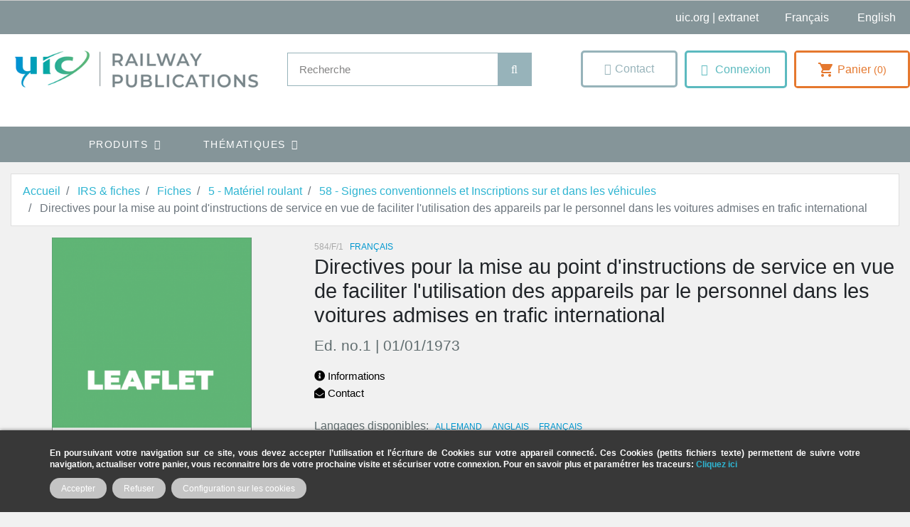

--- FILE ---
content_type: text/html; charset=utf-8
request_url: https://shop.uic.org/fr/58-signes-conventionnels-et-inscriptions-sur-et-dans-les-vehicules/1623-directives-pour-la-mise-au-point-d-instructions-de-service-en-vue-de-faciliter-l-utilisation-des-appareils-par-le-personnel-dans-les-voitures-admises-en-trafic-international.html
body_size: 19831
content:
<!doctype html>
<html lang="fr">

  <head>
    
      
  

  <meta charset="utf-8">


  <meta http-equiv="x-ua-compatible" content="ie=edge">



    <link rel="canonical" href="https://shop.uic.org/fr/58-signes-conventionnels-et-inscriptions-sur-et-dans-les-vehicules/1623-directives-pour-la-mise-au-point-d-instructions-de-service-en-vue-de-faciliter-l-utilisation-des-appareils-par-le-personnel-dans-les-voitures-admises-en-trafic-international.html">

  <title>Directives pour la mise au point d&#039;instructions de service en vue de faciliter l&#039;utilisation des appareils par le personnel dans les voitures admises en trafic international </title>
<script data-keepinline="true">
    var cdcGtmApi = '//shop.uic.org/fr/module/cdc_googletagmanager/async';
    var ajaxShippingEvent = 1;
    var ajaxPaymentEvent = 1;

/* datalayer */
dataLayer = window.dataLayer || [];
    let cdcDatalayer = {"event":"view_item","pageCategory":"product","ecommerce":{"currency":"EUR","value":"24","items":[{"item_id":"1623-1052","item_name":"Directives pour la mise au point d'instructions de service en vue de faciliter l'utilisation des appareils par le personnel dans les voitures admises en trafic international","item_reference":"584/F/1-PDF","item_category":"IRS & fiches","item_category2":"Fiches","item_category3":"5 - Materiel roulant","item_category4":"58 - Signes conventionnels et Inscriptions sur et dans les vehicules","item_variant":"PDF","price":"24","price_tax_exc":"24","price_tax_inc":"25.32","quantity":1,"google_business_vertical":"retail"}]},"google_tag_params":{"ecomm_pagetype":"product","ecomm_prodid":"1623-1052","ecomm_totalvalue":25.32,"ecomm_totalvalue_tax_exc":24,"ecomm_category":"58 - Signes conventionnels et Inscriptions sur et dans les vehicules"}};
    dataLayer.push(cdcDatalayer);

/* call to GTM Tag */
(function(w,d,s,l,i){w[l]=w[l]||[];w[l].push({'gtm.start':
new Date().getTime(),event:'gtm.js'});var f=d.getElementsByTagName(s)[0],
j=d.createElement(s),dl=l!='dataLayer'?'&l='+l:'';j.async=true;j.src=
'https://www.googletagmanager.com/gtm.js?id='+i+dl;f.parentNode.insertBefore(j,f);
})(window,document,'script','dataLayer','GTM-MFDPX6G');

/* async call to avoid cache system for dynamic data */
var cdcgtmreq = new XMLHttpRequest();
cdcgtmreq.onreadystatechange = function() {
    if (cdcgtmreq.readyState == XMLHttpRequest.DONE ) {
        if (cdcgtmreq.status == 200) {
          	var datalayerJs = cdcgtmreq.responseText;
            try {
                var datalayerObj = JSON.parse(datalayerJs);
                dataLayer = dataLayer || [];
                dataLayer.push(datalayerObj);
            } catch(e) {
               console.log("[CDCGTM] error while parsing json");
            }

                    }
        dataLayer.push({
          'event': 'datalayer_ready'
        });
    }
};
cdcgtmreq.open("GET", "//shop.uic.org/fr/module/cdc_googletagmanager/async?action=user" /*+ "?" + new Date().getTime()*/, true);
cdcgtmreq.setRequestHeader('X-Requested-With', 'XMLHttpRequest');
cdcgtmreq.send();
</script>
  <meta name="description" content="">
  <meta name="keywords" content="">
        
      <link rel="canonical" href="https://shop.uic.org/fr/58-signes-conventionnels-et-inscriptions-sur-et-dans-les-vehicules/1623-directives-pour-la-mise-au-point-d-instructions-de-service-en-vue-de-faciliter-l-utilisation-des-appareils-par-le-personnel-dans-les-voitures-admises-en-trafic-international.html">
    
                    <link rel="alternate" href="https://shop.uic.org/fr/58-signes-conventionnels-et-inscriptions-sur-et-dans-les-vehicules/1623-directives-pour-la-mise-au-point-d-instructions-de-service-en-vue-de-faciliter-l-utilisation-des-appareils-par-le-personnel-dans-les-voitures-admises-en-trafic-international.html" hreflang="fr">
              <link rel="alternate" href="https://shop.uic.org/en/58-conventional-marks-and-inscriptions-on-and-in-vehicles/1623-directives-pour-la-mise-au-point-d-instructions-de-service-en-vue-de-faciliter-l-utilisation-des-appareils-par-le-personnel-dans-les-voitures-admises-en-trafic-international.html" hreflang="en-us">
              
  
<meta property="og:title" content="Directives pour la mise au point d&#039;instructions de service en vue de faciliter l&#039;utilisation des appareils par le personnel dans les voitures admises en trafic international "/>
<meta property="og:description" content=""/>
<meta property="og:type" content="website"/>
<meta property="og:url" content="https://shop.uic.org/fr/58-signes-conventionnels-et-inscriptions-sur-et-dans-les-vehicules/1623-directives-pour-la-mise-au-point-d-instructions-de-service-en-vue-de-faciliter-l-utilisation-des-appareils-par-le-personnel-dans-les-voitures-admises-en-trafic-international.html"/>
<meta property="og:site_name" content="UIC Railway Publications"/>

  <meta property="og:type" content="product"/>
            <meta property="og:image" content="https://shop.uic.org/9341-large_default/directives-pour-la-mise-au-point-d-instructions-de-service-en-vue-de-faciliter-l-utilisation-des-appareils-par-le-personnel-dans-les-voitures-admises-en-trafic-international.jpg"/>
        <meta property="og:image:height" content="800"/>
    <meta property="og:image:width" content="800"/>

        <meta property="product:price:amount" content="25.32" />
    <meta property="product:price:currency" content="EUR" />
          <meta property="og:availability" content="instock" />
<script type="application/ld+json">
{
    "@context" : "http://schema.org",
    "@type" : "Organization",
    "name" : "UIC Railway Publications",
    "url" : "https://shop.uic.org/fr/",
    "logo" : {
        "@type":"ImageObject",
        "url":"https://shop.uic.orghttps://shop.uic.org/img/prestashop-logo-1662651094.jpg"
    }
}

</script>

<script type="application/ld+json">
{
    "@context":"http://schema.org",
    "@type":"WebPage",
    "isPartOf": {
        "@type":"WebSite",
        "url":  "https://shop.uic.org/fr/",
        "name": "UIC Railway Publications"
    },
    "name": "Directives pour la mise au point d&#039;instructions de service en vue de faciliter l&#039;utilisation des appareils par le personnel dans les voitures admises en trafic international ",
    "url":  "https://shop.uic.org/fr/58-signes-conventionnels-et-inscriptions-sur-et-dans-les-vehicules/1623-directives-pour-la-mise-au-point-d-instructions-de-service-en-vue-de-faciliter-l-utilisation-des-appareils-par-le-personnel-dans-les-voitures-admises-en-trafic-international.html"
}


</script>
    <script type="application/ld+json">
    {
    "@context": "http://schema.org/",
    "@type": "Product",
    "name": "Directives pour la mise au point d&#039;instructions de service en vue de faciliter l&#039;utilisation des appareils par le personnel dans les voitures admises en trafic international ",
    "description": "",
    "category": "58 - Signes conventionnels et Inscriptions sur et dans les véhicules",
    "image" :"https://shop.uic.org/9341-home_default/directives-pour-la-mise-au-point-d-instructions-de-service-en-vue-de-faciliter-l-utilisation-des-appareils-par-le-personnel-dans-les-voitures-admises-en-trafic-international.jpg",    "sku": "584/F/1",          "mpn": "584/F/1",
        "brand": {
        "@type": "Thing",
        "name": "$shop.name"
    },                  "offers": {
        "@type": "Offer",
        "priceCurrency": "EUR",
        "name": "Directives pour la mise au point d&#039;instructions de service en vue de faciliter l&#039;utilisation des appareils par le personnel dans les voitures admises en trafic international ",
        "price": "25.32",
        "url": "https://shop.uic.org/fr/58-signes-conventionnels-et-inscriptions-sur-et-dans-les-vehicules/1623-1052-directives-pour-la-mise-au-point-d-instructions-de-service-en-vue-de-faciliter-l-utilisation-des-appareils-par-le-personnel-dans-les-voitures-admises-en-trafic-international.html#/3-format-pdf",
        "priceValidUntil": "2025-11-26",
                "image": ["https://shop.uic.org/9341-large_default/directives-pour-la-mise-au-point-d-instructions-de-service-en-vue-de-faciliter-l-utilisation-des-appareils-par-le-personnel-dans-les-voitures-admises-en-trafic-international.jpg"],
                          "mpn": "584/F/1",
                "sku": "584/F/1",
                        "availability": "http://schema.org/InStock",
        "seller": {
            "@type": "Organization",
            "name": "UIC Railway Publications"
        }
    }
    
}


    </script>
<script type="application/ld+json">
    {
    "@context": "https://schema.org",
    "@type": "BreadcrumbList",
    "itemListElement": [
        {
    "@type": "ListItem",
    "position": 1,
    "name": "Accueil",
    "item": "https://shop.uic.org/fr/"
    },        {
    "@type": "ListItem",
    "position": 2,
    "name": "IRS &amp; fiches",
    "item": "https://shop.uic.org/fr/601-irs-fiches"
    },        {
    "@type": "ListItem",
    "position": 3,
    "name": "Fiches",
    "item": "https://shop.uic.org/fr/4-fiches"
    },        {
    "@type": "ListItem",
    "position": 4,
    "name": "5 - Matériel roulant",
    "item": "https://shop.uic.org/fr/46-5-materiel-roulant"
    },        {
    "@type": "ListItem",
    "position": 5,
    "name": "58 - Signes conventionnels et Inscriptions sur et dans les véhicules",
    "item": "https://shop.uic.org/fr/55-58-signes-conventionnels-et-inscriptions-sur-et-dans-les-vehicules"
    },        {
    "@type": "ListItem",
    "position": 6,
    "name": "Directives pour la mise au point d&#039;instructions de service en vue de faciliter l&#039;utilisation des appareils par le personnel dans les voitures admises en trafic international ",
    "item": "https://shop.uic.org/fr/58-signes-conventionnels-et-inscriptions-sur-et-dans-les-vehicules/1623-1051-directives-pour-la-mise-au-point-d-instructions-de-service-en-vue-de-faciliter-l-utilisation-des-appareils-par-le-personnel-dans-les-voitures-admises-en-trafic-international.html#/format-papier"
    }    ]
    }
    </script>

  



  <meta name="viewport" content="width=device-width, initial-scale=1">



  <link rel="icon" type="image/vnd.microsoft.icon" href="https://shop.uic.org/img/favicon.ico?1662651094">
  <link rel="shortcut icon" type="image/x-icon" href="https://shop.uic.org/img/favicon.ico?1662651094">



    <link rel="stylesheet" href="https://cdnjs.cloudflare.com/ajax/libs/font-awesome/5.15.3/css/all.min.css">




  	

  <script type="text/javascript">
        var ASSearchUrl = "https:\/\/shop.uic.org\/fr\/module\/pm_advancedsearch\/advancedsearch4";
        var IdxrcookiesConfigFront = {"urlAjax":"https:\/\/shop.uic.org\/fr\/module\/idxcookies\/ajax?ajax=1&token=dc2322d6c30c4f8820cd4350e818d971","forceDialog":true,"userOptions":{"date":"2025-11-11 11:33:10","divColor":"#383838","textColor":"#ffffff","divPosition":"bottom","cookiesUrl":"https%3A%2F%2Fshop.uic.org%2Ffr%2Fcontent%2F8-politique-relative-aux-cookies","cookiesUrlTitle":"Voir la politique de cookies","cookiesText":"<p><strong>En poursuivant votre navigation sur ce site, vous devez accepter l\u2019utilisation et l'\u00e9criture de Cookies sur votre appareil connect\u00e9. Ces Cookies (petits fichiers texte) permettent de suivre votre navigation, actualiser votre panier, vous reconnaitre lors de votre prochaine visite et s\u00e9curiser votre connexion. Pour en savoir plus et param\u00e9trer les traceurs: <a href=\"http:\/\/www.cnil.fr\/vos-obligations\/sites-web-cookies-et-autres-traceurs\/que-dit-la-loi\/\">Cliquez ici<\/a><\/strong><\/p>","cookiesInfoText":"<p><strong>En poursuivant votre navigation sur ce site, vous devez accepter l\u2019utilisation et l'\u00e9criture de Cookies sur votre appareil connect\u00e9. Ces Cookies (petits fichiers texte) permettent de suivre votre navigation, actualiser votre panier, vous reconnaitre lors de votre prochaine visite et s\u00e9curiser votre connexion. Pour en savoir plus et param\u00e9trer les traceurs: <a style=\"color:#413e3b;\" href=\"http:\/\/www.cnil.fr\/vos-obligations\/sites-web-cookies-et-autres-traceurs\/que-dit-la-loi\/\">Cliquez ici<\/a><\/strong><\/p>","cookieName":"idxcookiesWarningCheck","cookiePath":"\/","cookieDomain":"shop.uic.org","okText":"Accepter","koText":"Refuser","acceptSelectedText":"Accepter les \u00e9l\u00e9ments s\u00e9lectionn\u00e9s","reject_button":true,"accept_selected_button":false,"fixed_button":"0","button_position":"right","reload":true,"blockUserNav":false},"audit":false,"audit_next_page":"","cookies_list":[{"id_cookie":"1","id_template":"0","domain":"http:\/\/shop.uic.org","name":"PrestaShop-25f57f010f1115322b4a159b4bc6e473","id_cookie_type":"1","id_shop":"1","module":"","date_add":"2022-04-14 17:29:11","date_upd":"2022-04-14 17:36:59","imperative":true},{"id_cookie":"9","id_template":"0","domain":"http:\/\/shop.uic.org","name":"_ga_B2DT0QGM7L","id_cookie_type":"0","id_shop":"1","module":null,"date_add":"2025-02-27 10:24:46","date_upd":"2025-02-27 10:24:46","imperative":false},{"id_cookie":"6","id_template":"0","domain":"http:\/\/shop.uic.org","name":"PrestaShop-e4e09320659e13cfaccebb6f76c9b62c","id_cookie_type":"1","id_shop":"1","module":"","date_add":"2022-12-05 16:48:54","date_upd":"2022-12-06 10:35:50","imperative":true},{"id_cookie":"3","id_template":"0","domain":"http:\/\/shop.uic.org","name":"PHPSESSID","id_cookie_type":"1","id_shop":"1","module":"","date_add":"2022-04-14 17:29:11","date_upd":"2022-04-14 17:37:06","imperative":true},{"id_cookie":"11","id_template":"0","domain":"http:\/\/shop.uic.org","name":"_gat_UA-116037123-1","id_cookie_type":"0","id_shop":"1","module":null,"date_add":"2025-02-27 10:24:46","date_upd":"2025-02-27 10:24:46","imperative":false},{"id_cookie":"8","id_template":"0","domain":"http:\/\/shop.uic.org","name":"Google Analytics 4","id_cookie_type":"10","id_shop":"1","module":"cdc_googletagmanager","date_add":"2022-12-06 10:48:08","date_upd":"2022-12-06 10:48:11","imperative":false},{"id_cookie":"5","id_template":"0","domain":"http:\/\/shop.uic.org","name":"PrestaShop-bc46d5d4eb53494d3b98b932d13bbc9f","id_cookie_type":"1","id_shop":"1","module":"","date_add":"2022-12-05 16:48:54","date_upd":"2022-12-05 16:49:59","imperative":true},{"id_cookie":"13","id_template":"0","domain":"http:\/\/shop.uic.org","name":"_ga","id_cookie_type":"0","id_shop":"1","module":null,"date_add":"2025-02-27 10:24:46","date_upd":"2025-02-27 10:24:46","imperative":false},{"id_cookie":"2","id_template":"0","domain":"http:\/\/shop.uic.org","name":"PrestaShop-ba218fcef29706de2fb44c58b3decd12","id_cookie_type":"1","id_shop":"1","module":"","date_add":"2022-04-14 17:29:11","date_upd":"2022-04-14 17:37:01","imperative":true},{"id_cookie":"10","id_template":"0","domain":"http:\/\/shop.uic.org","name":"_gid","id_cookie_type":"0","id_shop":"1","module":null,"date_add":"2025-02-27 10:24:46","date_upd":"2025-02-27 10:24:46","imperative":false},{"id_cookie":"7","id_template":"0","domain":"http:\/\/shop.uic.org","name":"Google Universal Anaytics","id_cookie_type":"10","id_shop":"1","module":"cdc_googletagmanager","date_add":"2022-12-06 10:47:40","date_upd":"2022-12-06 10:47:45","imperative":false},{"id_cookie":"4","id_template":"0","domain":"http:\/\/shop.uic.org","name":"idxcookiesWarningCheck","id_cookie_type":"1","id_shop":"1","module":"","date_add":"2022-04-14 17:35:45","date_upd":"2022-12-05 10:08:50","imperative":true},{"id_cookie":"12","id_template":"0","domain":"http:\/\/shop.uic.org","name":"_ga_GPEL5145TJ","id_cookie_type":"0","id_shop":"1","module":null,"date_add":"2025-02-27 10:24:46","date_upd":"2025-02-27 10:24:46","imperative":false}],"php_self":"product","id_product":1623};
        var ajaxUrl = "\/modules\/idxcookies\/ajax.php";
        var as4_orderBySalesAsc = "Meilleures ventes en dernier";
        var as4_orderBySalesDesc = "Meilleures ventes en premier";
        var iqitmegamenu = {"sticky":true,"mobileType":"push","containerSelector":"#wrapper .container"};
        var prestashop = {"cart":{"products":[],"totals":{"total":{"type":"total","label":"Total","amount":0,"value":"0,00\u00a0\u20ac"},"total_including_tax":{"type":"total","label":"Total TTC","amount":0,"value":"0,00\u00a0\u20ac"},"total_excluding_tax":{"type":"total","label":"Total HT :","amount":0,"value":"0,00\u00a0\u20ac"}},"subtotals":{"products":{"type":"products","label":"Sous-total","amount":0,"value":"0,00\u00a0\u20ac"},"discounts":null,"shipping":{"type":"shipping","label":"Livraison","amount":0,"value":""},"tax":null},"products_count":0,"summary_string":"0 articles","vouchers":{"allowed":0,"added":[]},"discounts":[],"minimalPurchase":0,"minimalPurchaseRequired":""},"currency":{"id":1,"name":"Euro","iso_code":"EUR","iso_code_num":"978","sign":"\u20ac"},"customer":{"lastname":null,"firstname":null,"email":null,"birthday":null,"newsletter":null,"newsletter_date_add":null,"optin":null,"website":null,"company":null,"siret":null,"ape":null,"is_logged":false,"gender":{"type":null,"name":null},"addresses":[]},"language":{"name":"Fran\u00e7ais (French)","iso_code":"fr","locale":"fr-FR","language_code":"fr","is_rtl":"0","date_format_lite":"d\/m\/Y","date_format_full":"d\/m\/Y H:i:s","id":1},"page":{"title":"","canonical":"https:\/\/shop.uic.org\/fr\/58-signes-conventionnels-et-inscriptions-sur-et-dans-les-vehicules\/1623-directives-pour-la-mise-au-point-d-instructions-de-service-en-vue-de-faciliter-l-utilisation-des-appareils-par-le-personnel-dans-les-voitures-admises-en-trafic-international.html","meta":{"title":"Directives pour la mise au point d'instructions de service en vue de faciliter l'utilisation des appareils par le personnel dans les voitures admises en trafic international ","description":"","keywords":"","robots":"index"},"page_name":"product","body_classes":{"lang-fr":true,"lang-rtl":false,"country-FR":true,"currency-EUR":true,"layout-full-width":true,"page-product":true,"tax-display-enabled":true,"product-id-1623":true,"product-Directives pour la mise au point d'instructions de service en vue de faciliter l'utilisation des appareils par le personnel dans les voitures admises en trafic international ":true,"product-id-category-55":true,"product-id-manufacturer-0":true,"product-id-supplier-0":true,"product-available-for-order":true},"admin_notifications":[]},"shop":{"name":"UIC Railway Publications","logo":"https:\/\/shop.uic.org\/img\/prestashop-logo-1662651094.jpg","stores_icon":"https:\/\/shop.uic.org\/img\/logo_stores.png","favicon":"https:\/\/shop.uic.org\/img\/favicon.ico"},"urls":{"base_url":"https:\/\/shop.uic.org\/","current_url":"https:\/\/shop.uic.org\/fr\/58-signes-conventionnels-et-inscriptions-sur-et-dans-les-vehicules\/1623-directives-pour-la-mise-au-point-d-instructions-de-service-en-vue-de-faciliter-l-utilisation-des-appareils-par-le-personnel-dans-les-voitures-admises-en-trafic-international.html","shop_domain_url":"https:\/\/shop.uic.org","img_ps_url":"https:\/\/shop.uic.org\/img\/","img_cat_url":"https:\/\/shop.uic.org\/img\/c\/","img_lang_url":"https:\/\/shop.uic.org\/img\/l\/","img_prod_url":"https:\/\/shop.uic.org\/img\/p\/","img_manu_url":"https:\/\/shop.uic.org\/img\/m\/","img_sup_url":"https:\/\/shop.uic.org\/img\/su\/","img_ship_url":"https:\/\/shop.uic.org\/img\/s\/","img_store_url":"https:\/\/shop.uic.org\/img\/st\/","img_col_url":"https:\/\/shop.uic.org\/img\/co\/","img_url":"https:\/\/shop.uic.org\/themes\/shopetf\/assets\/img\/","css_url":"https:\/\/shop.uic.org\/themes\/shopetf\/assets\/css\/","js_url":"https:\/\/shop.uic.org\/themes\/shopetf\/assets\/js\/","pic_url":"https:\/\/shop.uic.org\/upload\/","pages":{"address":"https:\/\/shop.uic.org\/fr\/adresse","addresses":"https:\/\/shop.uic.org\/fr\/adresses","authentication":"https:\/\/shop.uic.org\/fr\/connexion","cart":"https:\/\/shop.uic.org\/fr\/panier","category":"https:\/\/shop.uic.org\/fr\/index.php?controller=category","cms":"https:\/\/shop.uic.org\/fr\/index.php?controller=cms","contact":"https:\/\/shop.uic.org\/fr\/nous-contacter","discount":"https:\/\/shop.uic.org\/fr\/reduction","guest_tracking":"https:\/\/shop.uic.org\/fr\/suivi-commande-invite","history":"https:\/\/shop.uic.org\/fr\/historique-commandes","identity":"https:\/\/shop.uic.org\/fr\/identite","index":"https:\/\/shop.uic.org\/fr\/","my_account":"https:\/\/shop.uic.org\/fr\/mon-compte","order_confirmation":"https:\/\/shop.uic.org\/fr\/confirmation-commande","order_detail":"https:\/\/shop.uic.org\/fr\/index.php?controller=order-detail","order_follow":"https:\/\/shop.uic.org\/fr\/suivi-commande","order":"https:\/\/shop.uic.org\/fr\/commande","order_return":"https:\/\/shop.uic.org\/fr\/index.php?controller=order-return","order_slip":"https:\/\/shop.uic.org\/fr\/avoirs","pagenotfound":"https:\/\/shop.uic.org\/fr\/page-introuvable","password":"https:\/\/shop.uic.org\/fr\/recuperation-mot-de-passe","pdf_invoice":"https:\/\/shop.uic.org\/fr\/index.php?controller=pdf-invoice","pdf_order_return":"https:\/\/shop.uic.org\/fr\/index.php?controller=pdf-order-return","pdf_order_slip":"https:\/\/shop.uic.org\/fr\/index.php?controller=pdf-order-slip","prices_drop":"https:\/\/shop.uic.org\/fr\/promotions","product":"https:\/\/shop.uic.org\/fr\/index.php?controller=product","search":"https:\/\/shop.uic.org\/fr\/recherche","sitemap":"https:\/\/shop.uic.org\/fr\/plan-site","stores":"https:\/\/shop.uic.org\/fr\/magasins","supplier":"https:\/\/shop.uic.org\/fr\/fournisseur","register":"https:\/\/shop.uic.org\/fr\/connexion?create_account=1","order_login":"https:\/\/shop.uic.org\/fr\/commande?login=1"},"alternative_langs":{"fr":"https:\/\/shop.uic.org\/fr\/58-signes-conventionnels-et-inscriptions-sur-et-dans-les-vehicules\/1623-directives-pour-la-mise-au-point-d-instructions-de-service-en-vue-de-faciliter-l-utilisation-des-appareils-par-le-personnel-dans-les-voitures-admises-en-trafic-international.html","en-us":"https:\/\/shop.uic.org\/en\/58-conventional-marks-and-inscriptions-on-and-in-vehicles\/1623-directives-pour-la-mise-au-point-d-instructions-de-service-en-vue-de-faciliter-l-utilisation-des-appareils-par-le-personnel-dans-les-voitures-admises-en-trafic-international.html"},"theme_assets":"\/themes\/shopetf\/assets\/","actions":{"logout":"https:\/\/shop.uic.org\/fr\/?mylogout="},"no_picture_image":{"bySize":{"small_default":{"url":"https:\/\/shop.uic.org\/img\/p\/fr-default-small_default.jpg","width":98,"height":98},"cart_default":{"url":"https:\/\/shop.uic.org\/img\/p\/fr-default-cart_default.jpg","width":125,"height":125},"pdt_180":{"url":"https:\/\/shop.uic.org\/img\/p\/fr-default-pdt_180.jpg","width":180,"height":180},"home_default":{"url":"https:\/\/shop.uic.org\/img\/p\/fr-default-home_default.jpg","width":212,"height":300},"pdt_300":{"url":"https:\/\/shop.uic.org\/img\/p\/fr-default-pdt_300.jpg","width":300,"height":300},"medium_default":{"url":"https:\/\/shop.uic.org\/img\/p\/fr-default-medium_default.jpg","width":300,"height":350},"pdt_360":{"url":"https:\/\/shop.uic.org\/img\/p\/fr-default-pdt_360.jpg","width":360,"height":360},"pdt_540":{"url":"https:\/\/shop.uic.org\/img\/p\/fr-default-pdt_540.jpg","width":540,"height":540},"large_default":{"url":"https:\/\/shop.uic.org\/img\/p\/fr-default-large_default.jpg","width":800,"height":800}},"small":{"url":"https:\/\/shop.uic.org\/img\/p\/fr-default-small_default.jpg","width":98,"height":98},"medium":{"url":"https:\/\/shop.uic.org\/img\/p\/fr-default-pdt_300.jpg","width":300,"height":300},"large":{"url":"https:\/\/shop.uic.org\/img\/p\/fr-default-large_default.jpg","width":800,"height":800},"legend":""}},"configuration":{"display_taxes_label":true,"display_prices_tax_incl":true,"is_catalog":false,"show_prices":true,"opt_in":{"partner":false},"quantity_discount":{"type":"discount","label":"Remise sur prix unitaire"},"voucher_enabled":0,"return_enabled":0},"field_required":[],"breadcrumb":{"links":[{"title":"Accueil","url":"https:\/\/shop.uic.org\/fr\/"},{"title":"IRS & fiches","url":"https:\/\/shop.uic.org\/fr\/601-irs-fiches"},{"title":"Fiches","url":"https:\/\/shop.uic.org\/fr\/4-fiches"},{"title":"5 - Mat\u00e9riel roulant","url":"https:\/\/shop.uic.org\/fr\/46-5-materiel-roulant"},{"title":"58 - Signes conventionnels et Inscriptions sur et dans les v\u00e9hicules","url":"https:\/\/shop.uic.org\/fr\/55-58-signes-conventionnels-et-inscriptions-sur-et-dans-les-vehicules"},{"title":"Directives pour la mise au point d'instructions de service en vue de faciliter l'utilisation des appareils par le personnel dans les voitures admises en trafic international ","url":"https:\/\/shop.uic.org\/fr\/58-signes-conventionnels-et-inscriptions-sur-et-dans-les-vehicules\/1623-1051-directives-pour-la-mise-au-point-d-instructions-de-service-en-vue-de-faciliter-l-utilisation-des-appareils-par-le-personnel-dans-les-voitures-admises-en-trafic-international.html#\/format-papier"}],"count":6},"link":{"protocol_link":"https:\/\/","protocol_content":"https:\/\/"},"time":1762857190,"static_token":"2d4f0b780ed680a0a14e86b965f9d4b6","token":"dc2322d6c30c4f8820cd4350e818d971","debug":false};
        var psemailsubscription_subscription = "https:\/\/shop.uic.org\/fr\/module\/ps_emailsubscription\/subscription";
      </script>
		<link rel="stylesheet" href="https://shop.uic.org/themes/shopetf/assets/cache/theme-78083a608.css" media="all">
	
	


	<script>
			var ceFrontendConfig = {"environmentMode":{"edit":false,"wpPreview":false},"is_rtl":false,"breakpoints":{"xs":0,"sm":480,"md":768,"lg":1025,"xl":1440,"xxl":1600},"version":"2.5.9","urls":{"assets":"\/modules\/creativeelements\/views\/"},"productQuickView":0,"settings":{"page":[],"general":{"elementor_stretched_section_container":"main","elementor_global_image_lightbox":"1","elementor_enable_lightbox_in_editor":"yes"}},"post":{"id":"1623030101","title":"Directives pour la mise au point d'instructions de service en vue de faciliter l'utilisation des appareils par le personnel dans les voitures admises en trafic international ","excerpt":""}};
		</script>
        <link rel="preload" href="/modules/creativeelements/views/lib/ceicons/fonts/ceicons.woff2?fj664s"
            as="font" type="font/woff2" crossorigin>
        <!--CE-JS-->


  <!-- emarketing start -->





<!-- emarketing end --><link rel="alternate" type="application/rss+xml" title="Directives pour la mise au point d&#039;instructions de service en vue de faciliter l&#039;utilisation des appareils par le personnel dans les voitures admises en trafic international " href="//shop.uic.org/fr/module/ps_feeder/rss?id_category=55&orderby=date_add&orderway=desc">





<script>
window.dataLayer = window.dataLayer || [];
function gtag(){ dataLayer.push(arguments); }
gtag('consent', 'default', {
'ad_storage': 'denied',
'analytics_storage': 'denied',
'functionality_storage': 'granted',
'personalization_storage': 'denied',
'security_storage': 'granted',
'ad_user_data': 'denied',
'ad_personalization': 'denied',
});
</script>

<script src="/js/tarteaucitron/tarteaucitron.min.js"></script>

<script type="text/javascript">
tarteaucitron.init({
  "privacyUrl": "", /* Privacy policy url */
  "bodyPosition": "top", /* top to bring it as first element for accessibility */

  "hashtag": "#tarteaucitron", /* Open the panel with this hashtag */
  "cookieName": "tarteaucitron", /* Cookie name */

  "orientation": "middle", /* Banner position (top - bottom) */

  "groupServices": true, /* Group services by category */
  "showDetailsOnClick": true, /* Click to expand the description */
  "serviceDefaultState": "wait", /* Default state (true - wait - false) */

  "showAlertSmall": false, /* Show the small banner on bottom right */
  "cookieslist": false, /* Show the cookie list */

  "closePopup": true, /* Show a close X on the banner */

  "showIcon": true, /* Show cookie icon to manage cookies */
  //"iconSrc": "", /* Optionnal: URL or base64 encoded image */
  "iconPosition": "BottomRight", /* Position of the cookie (BottomRight - BottomLeft - TopRight - TopLeft) */

  "adblocker": false, /* Show a Warning if an adblocker is detected */

  "DenyAllCta" : true, /* Show the deny all button */
  "AcceptAllCta" : true, /* Show the accept all button */
  "highPrivacy": true, /* HIGHLY RECOMMANDED Disable auto consent */
  "alwaysNeedConsent": false, /* Ask the consent for "Privacy by design" services */

  "handleBrowserDNTRequest": false, /* If Do Not Track == 1, disallow all */

  "removeCredit": false, /* Remove credit link */
  "moreInfoLink": true, /* Show more info link */

  "useExternalCss": false, /* Expert mode: do not load the tarteaucitron.css file */
  "useExternalJs": false, /* Expert mode: do not load the tarteaucitron js files */

  //"cookieDomain": ".my-multisite-domaine.fr", /* Shared cookie for multisite */

  "readmoreLink": "", /* Change the default readmore link */

  "mandatory": true, /* Show a message about mandatory cookies */
  "mandatoryCta": false, /* Show the disabled accept button when mandatory on */

  //"customCloserId": "", /* Optional a11y: Custom element ID used to open the panel */

  "googleConsentMode": true, /* Enable Google Consent Mode v2 for Google ads & GA4 */
  "bingConsentMode": true, /* Enable Bing Consent Mode for Clarity & Bing Ads */

  "partnersList": true /* Show the number of partners on the popup/middle banner */
});
</script>
<script>
  /* Services : Google Consent Mode v2 */
  /* Advertising */
  (tarteaucitron.job = tarteaucitron.job || []).push('gcmadstorage');
  /* Analytics */
  (tarteaucitron.job = tarteaucitron.job || []).push('gcmanalyticsstorage');
  /* Functionality */
  (tarteaucitron.job = tarteaucitron.job || []).push('gcmfunctionality');
  /* Personalization */
  (tarteaucitron.job = tarteaucitron.job || []).push('gcmpersonalization');
  /* Personalized Advertising */
  (tarteaucitron.job = tarteaucitron.job || []).push('gcmadsuserdata');
  /* Security */
  (tarteaucitron.job = tarteaucitron.job || []).push('gcmsecurity');
</script>
    
  </head>

  <body id="product" class="lang-fr country-fr currency-eur layout-full-width page-product tax-display-enabled product-id-1623 product-directives-pour-la-mise-au-point-d-instructions-de-service-en-vue-de-faciliter-l-utilisation-des-appareils-par-le-personnel-dans-les-voitures-admises-en-trafic-international- product-id-category-55 product-id-manufacturer-0 product-id-supplier-0 product-available-for-order elementor-page elementor-page-1623030101">

    
      <!-- Google Tag Manager (noscript) -->
<noscript><iframe src="https://www.googletagmanager.com/ns.html?id=GTM-MFDPX6G"
height="0" width="0" style="display:none;visibility:hidden"></iframe></noscript>
<!-- End Google Tag Manager (noscript) -->
<!-- MODULE idxcookies -->

<div id="contentidxrcookies" style="display:none;">
    <div id="idxrcookies">
        <div id="divPosition" class="withRejectButton">
            <div class="contenido">
                <div class="container">
                    <div id="textDiv"></div>
                    <div id="buttons" >
                        <a class="btn-cookies" id="idxrcookiesOK" rel="nofollow"></a>
                        <a class="btn-cookies" id="idxrcookiesPartial" rel="nofollow"></a>
                        <a class="btn-cookies" id="idxrcookiesKO" rel="nofollow"></a>
                        <a class="btn-cookies" id="cookiesConf" rel="nofollow">
                        <span class="cookies-conf">Configuration sur les cookies</span>
                        <span class="cookies-icon">
                            <svg xmlns="http://www.w3.org/2000/svg" width="16" height="16" fill="currentColor" class="bi bi-gear" viewBox="0 0 16 16">
                            <path d="M8 4.754a3.246 3.246 0 1 0 0 6.492 3.246 3.246 0 0 0 0-6.492zM5.754 8a2.246 2.246 0 1 1 4.492 0 2.246 2.246 0 0 1-4.492 0z"/>
                            <path d="M9.796 1.343c-.527-1.79-3.065-1.79-3.592 0l-.094.319a.873.873 0 0 1-1.255.52l-.292-.16c-1.64-.892-3.433.902-2.54 2.541l.159.292a.873.873 0 0 1-.52 1.255l-.319.094c-1.79.527-1.79 3.065 0 3.592l.319.094a.873.873 0 0 1 .52 1.255l-.16.292c-.892 1.64.901 3.434 2.541 2.54l.292-.159a.873.873 0 0 1 1.255.52l.094.319c.527 1.79 3.065 1.79 3.592 0l.094-.319a.873.873 0 0 1 1.255-.52l.292.16c1.64.893 3.434-.902 2.54-2.541l-.159-.292a.873.873 0 0 1 .52-1.255l.319-.094c1.79-.527 1.79-3.065 0-3.592l-.319-.094a.873.873 0 0 1-.52-1.255l.16-.292c.893-1.64-.902-3.433-2.541-2.54l-.292.159a.873.873 0 0 1-1.255-.52l-.094-.319zm-2.633.283c.246-.835 1.428-.835 1.674 0l.094.319a1.873 1.873 0 0 0 2.693 1.115l.291-.16c.764-.415 1.6.42 1.184 1.185l-.159.292a1.873 1.873 0 0 0 1.116 2.692l.318.094c.835.246.835 1.428 0 1.674l-.319.094a1.873 1.873 0 0 0-1.115 2.693l.16.291c.415.764-.42 1.6-1.185 1.184l-.291-.159a1.873 1.873 0 0 0-2.693 1.116l-.094.318c-.246.835-1.428.835-1.674 0l-.094-.319a1.873 1.873 0 0 0-2.692-1.115l-.292.16c-.764.415-1.6-.42-1.184-1.185l.159-.291A1.873 1.873 0 0 0 1.945 8.93l-.319-.094c-.835-.246-.835-1.428 0-1.674l.319-.094A1.873 1.873 0 0 0 3.06 4.377l-.16-.292c-.415-.764.42-1.6 1.185-1.184l.292.159a1.873 1.873 0 0 0 2.692-1.115l.094-.319z"/>
                            </svg>
                        </span>
                        </a>
                    </div>
                </div>
            </div>            
        </div>
    </div>
</div>

<!-- cookie modal -->
<div id="cookieConfigurator" style="display:none;">
    <div id='cookieModal'>
        <div id='cookieModalHeader'>
            <img src="/modules/idxcookies/views/img/conf.png"/>Préférences sur les cookies
        </div>  
        <div id='cookieModalBody'>
            <div id="cookieModalList">
    <ul>
        <li class="dlxctab-row active" data-id="info">Information</li>
                    <li class="dlxctab-row" data-id="1">
                Cookies nécessaires</li>
                    <li class="dlxctab-row" data-id="2">
                Cookies fonctionnels</li>
                    <li class="dlxctab-row" data-id="3">
                Cookies de performance</li>
                    <li class="dlxctab-row" data-id="4">
                Cookies guidés</li>
                    <li class="dlxctab-row" data-id="9">
                Cookies réseaux sociaux</li>
                    <li class="dlxctab-row" data-id="10">
                Cookies de mesure d\&#039;audience</li>
                <li class="dlxctab-row" data-id="delete">How to delete cookies</li>
    </ul>
</div>
<div id="cookieModalContent">
    <div data-tab="info" class="dlxctab-content">
        <p>
            <p><strong>En poursuivant votre navigation sur ce site, vous devez accepter l’utilisation et l&#039;écriture de Cookies sur votre appareil connecté. Ces Cookies (petits fichiers texte) permettent de suivre votre navigation, actualiser votre panier, vous reconnaitre lors de votre prochaine visite et sécuriser votre connexion. Pour en savoir plus et paramétrer les traceurs: <a style="color:#413e3b;" href="http://www.cnil.fr/vos-obligations/sites-web-cookies-et-autres-traceurs/que-dit-la-loi/">Cliquez ici</a></strong></p>
        </p>
    </div>
            <div data-tab="1" class="dlxctab-content"
            style="display:none">
            <p class="cookie-content-title">Cookies nécessaires</p>
            <p class="always-active"><i class="always-check"></i>
                Toujours actif</p>            <p>
                Ces cookies sont strictement nécessaires au fonctionnement du site, vous pouvez les désactiver en modifiant les paramètres de votre navigateur mais vous ne pourrez pas utiliser le site normalement.
            </p>
            <p class="cookie-content-subtitle">Cookies utilisés</p>
            <ul class="info-cookie-list">
                                    <li><label
                            for="switch1"><span>http://shop.uic.org</span>
                            - PrestaShop-25f57f010f1115322b4a159b4bc6e473</label>
                        <input name="switch1"
                            data-modulo=""
                            data-template="0"
                            data-idcookie="1" class="switch"
                            checked disabled>
                    </li>
                                    <li><label
                            for="switch6"><span>http://shop.uic.org</span>
                            - PrestaShop-e4e09320659e13cfaccebb6f76c9b62c</label>
                        <input name="switch6"
                            data-modulo=""
                            data-template="0"
                            data-idcookie="6" class="switch"
                            checked disabled>
                    </li>
                                    <li><label
                            for="switch3"><span>http://shop.uic.org</span>
                            - PHPSESSID</label>
                        <input name="switch3"
                            data-modulo=""
                            data-template="0"
                            data-idcookie="3" class="switch"
                            checked disabled>
                    </li>
                                    <li><label
                            for="switch5"><span>http://shop.uic.org</span>
                            - PrestaShop-bc46d5d4eb53494d3b98b932d13bbc9f</label>
                        <input name="switch5"
                            data-modulo=""
                            data-template="0"
                            data-idcookie="5" class="switch"
                            checked disabled>
                    </li>
                                    <li><label
                            for="switch2"><span>http://shop.uic.org</span>
                            - PrestaShop-ba218fcef29706de2fb44c58b3decd12</label>
                        <input name="switch2"
                            data-modulo=""
                            data-template="0"
                            data-idcookie="2" class="switch"
                            checked disabled>
                    </li>
                                    <li><label
                            for="switch4"><span>http://shop.uic.org</span>
                            - idxcookiesWarningCheck</label>
                        <input name="switch4"
                            data-modulo=""
                            data-template="0"
                            data-idcookie="4" class="switch"
                            checked disabled>
                    </li>
                            </ul>
        </div>
            <div data-tab="2" class="dlxctab-content"
            style="display:none">
            <p class="cookie-content-title">Cookies fonctionnels</p>
                        <p>
                Ces cookies fournissent les informations nécessaires aux applications du site lui-même ou intégrées par des tiers, si vous les désactivez, vous pouvez rencontrer des problèmes dans le fonctionnement de la page.
            </p>
            <p class="cookie-content-subtitle">Cookies utilisés</p>
            <ul class="info-cookie-list">
                            </ul>
        </div>
            <div data-tab="3" class="dlxctab-content"
            style="display:none">
            <p class="cookie-content-title">Cookies de performance</p>
                        <p>
                Ces cookies sont utilisés pour analyser le trafic et le comportement des clients sur le site, nous aider à comprendre et comprendre comment vous interagissez avec le site afin d&#039;améliorer les performances.
            </p>
            <p class="cookie-content-subtitle">Cookies utilisés</p>
            <ul class="info-cookie-list">
                            </ul>
        </div>
            <div data-tab="4" class="dlxctab-content"
            style="display:none">
            <p class="cookie-content-title">Cookies guidés</p>
                        <p>
                Ces cookies peuvent provenir du site lui-même ou de tiers, ils nous aident à créer un profil de vos intérêts et à vous proposer de la publicité en fonction de vos préférences et intérêts.
            </p>
            <p class="cookie-content-subtitle">Cookies utilisés</p>
            <ul class="info-cookie-list">
                            </ul>
        </div>
            <div data-tab="9" class="dlxctab-content"
            style="display:none">
            <p class="cookie-content-title">Cookies réseaux sociaux</p>
                        <p>
                Ces cookies sont utilisés pour que nos publicités qui apparaissent sur des sites tiers, dont les réseaux sociaux, soient adaptées à vos préférences, sur la base des pages que vous avez consultées, de votre navigation, et de l\&#039;historique de vos interactions. Ils nous permettent également de mesurer l’efficacité de nos campagnes.
            </p>
            <p class="cookie-content-subtitle">Cookies utilisés</p>
            <ul class="info-cookie-list">
                            </ul>
        </div>
            <div data-tab="10" class="dlxctab-content"
            style="display:none">
            <p class="cookie-content-title">Cookies de mesure d\&#039;audience</p>
                        <p>
                Ces cookies servent à mesurer et analyser l’audience de notre site (fréquentation, pages vues, temps moyen, etc.) afin d’en améliorer la performance. En acceptant ces cookies, vous contribuez à l’amélioration de notre site.
            </p>
            <p class="cookie-content-subtitle">Cookies utilisés</p>
            <ul class="info-cookie-list">
                                    <li><label
                            for="switch7"><span>http://shop.uic.org</span>
                            - Google Universal Anaytics</label>
                        <input name="switch7"
                            data-modulo="cdc_googletagmanager"
                            data-template="0"
                            data-idcookie="7" class="switch"
                             >
                    </li>
                                    <li><label
                            for="switch8"><span>http://shop.uic.org</span>
                            - Google Analytics 4</label>
                        <input name="switch8"
                            data-modulo="cdc_googletagmanager"
                            data-template="0"
                            data-idcookie="8" class="switch"
                             >
                    </li>
                            </ul>
        </div>
        <div data-tab="delete" class="dlxctab-content" style="display:none">
        <p>
            <p>L&#039;utilisateur est informé qu&#039;il a la possibilité de configurer son navigateur afin d&#039;être informé de la réception de cookies, pouvant, s&#039;il le souhaite, empêcher leur installation sur son disque dur.</p>
<p>Nous fournissons ci-dessous des liens vers différents navigateurs, grâce auxquels vous pouvez effectuer cette configuration :</p>
<p>Firefox : http://support.mozilla.org/es/kb/habilitar-y-deshabilitar-cookies-que-los-sitios-web</p>
<p>Chrome : https://support.google.com/chrome/answer/95647?hl=es</p>
<p>Internet Explorer / Edge : https://support.microsoft.com/es-es/help/17442/windows-internet-explorer-delete-manage-cookies</p>
<p>Safari : http://support.apple.com/kb/ph5042</p>
<p>Opéra : http://help.opera.com/Windows/11.50/es-ES/cookies.html</p>
        </p>
    </div>
</div>
        </div>
        <div id='cookieModalFooter'>
            <a class="cookie-info-page" rel="nofollow" href="https://shop.uic.org/fr/content/8-politique-relative-aux-cookies">Voir la politique de cookies</a>
            <a class="btn-config" rel="nofollow" id="js-save-cookieconf">Enregistrer</a>
        </div>
    </div>
</div>
<!-- end cookie modal -->


    

    <main>
      
              

      <header id="header" class="l-header">
        
          	

    <div class="header-banner">
        
    </div>



      <div class="header-top">
        <div class="container">
            <div class="row align-items-center">
                <div class="col-xs-12 displayTop">
                            <div data-elementor-type="content" data-elementor-id="2020101" class="elementor elementor-2020101" data-elementor-settings="[]">
            <div class="elementor-inner">
                <div class="elementor-section-wrap">
                            <section class="elementor-element elementor-element-9853258 elementor-section-stretched elementor-section-height-min-height elementor-section-content-middle elementor-section-boxed elementor-section-height-default elementor-section-items-middle elementor-invisible elementor-section elementor-top-section" data-id="9853258" data-element_type="section" data-settings="{&quot;stretch_section&quot;:&quot;section-stretched&quot;,&quot;background_background&quot;:&quot;classic&quot;,&quot;animation&quot;:&quot;fadeIn&quot;}">
                            <div class="elementor-container elementor-column-gap-no">
                            <div class="elementor-row">
                <div class="elementor-element elementor-element-de63944 elementor-column elementor-col-50 elementor-top-column" data-id="de63944" data-element_type="column">
            <div class="elementor-column-wrap elementor-element-populated">
                <div class="elementor-widget-wrap">
                <div class="elementor-element elementor-element-9a5363b elementor-widget elementor-widget-text-editor" data-id="9a5363b" data-element_type="widget" data-widget_type="text-editor.default">
                <div class="elementor-widget-container">
                <div class="elementor-text-editor elementor-clearfix"><div id="topbar-nav"><span class="external-links"><a href="https://uic.org">uic.org</a> | <a href="https://extranet.uic.org">extranet</a></span></div></div>
                </div>
                </div>
                        </div>
            </div>
        </div>
                <div class="elementor-element elementor-element-9277546 elementor-column elementor-col-50 elementor-top-column" data-id="9277546" data-element_type="column">
            <div class="elementor-column-wrap elementor-element-populated">
                <div class="elementor-widget-wrap">
                <div class="elementor-element elementor-element-38f9dc4 elementor-nav--active elementor-nav--align-right elementor-widget elementor-widget-language-selector elementor-widget-nav-menu" data-id="38f9dc4" data-element_type="widget" data-settings="{&quot;layout&quot;:&quot;horizontal&quot;}" data-widget_type="language-selector.default">
                <div class="elementor-widget-container">
                <nav class="elementor-langs elementor-nav--main elementor-nav__container elementor-nav--layout-horizontal e--pointer-text e--animation-none">        <ul id="selector-38f9dc4" class="elementor-nav">
                    <li class="menu-item menu-item-type-lang menu-item-lang-1 current-menu-item">
                <a class="elementor-item elementor-item-active" href="https://shop.uic.org/fr/58-signes-conventionnels-et-inscriptions-sur-et-dans-les-vehicules/1623-directives-pour-la-mise-au-point-d-instructions-de-service-en-vue-de-faciliter-l-utilisation-des-appareils-par-le-personnel-dans-les-voitures-admises-en-trafic-international.html">
                                                                    <span class="elementor-langs__name">Français</span>
                                                </a>
                            </li>
                    <li class="menu-item menu-item-type-lang menu-item-lang-2">
                <a class="elementor-item" href="https://shop.uic.org/en/58-conventional-marks-and-inscriptions-on-and-in-vehicles/1623-directives-pour-la-mise-au-point-d-instructions-de-service-en-vue-de-faciliter-l-utilisation-des-appareils-par-le-personnel-dans-les-voitures-admises-en-trafic-international.html">
                                                                    <span class="elementor-langs__name">English</span>
                                                </a>
                            </li>
                </ul>
        </nav>
                </div>
                </div>
                        </div>
            </div>
        </div>
                        </div>
            </div>
        </section>
                <section class="elementor-element elementor-element-2525e31 elementor-section-stretched elementor-section-content-middle elementor-section-height-min-height elementor-section-boxed elementor-section-height-default elementor-section-items-middle elementor-section elementor-top-section" data-id="2525e31" data-element_type="section" data-settings="{&quot;stretch_section&quot;:&quot;section-stretched&quot;}">
                            <div class="elementor-container elementor-column-gap-wide">
                            <div class="elementor-row">
                <div class="elementor-element elementor-element-22e9c86 elementor-column elementor-col-25 elementor-top-column" data-id="22e9c86" data-element_type="column">
            <div class="elementor-column-wrap elementor-element-populated">
                <div class="elementor-widget-wrap">
                <div class="elementor-element elementor-element-073d020 elementor-invisible elementor-widget elementor-widget-image" data-id="073d020" data-element_type="widget" data-settings="{&quot;_animation&quot;:&quot;none&quot;}" data-widget_type="image.default">
                <div class="elementor-widget-container">
                <div class="elementor-image">
                            <a href="https://shop.uic.org/" data-elementor-open-lightbox="">
                    <img src="/img/cms/Logo_UIC_Publications.png" loading="lazy" alt="" width="450" height="71">                    </a>
                                </div>
                </div>
                </div>
                        </div>
            </div>
        </div>
                <div class="elementor-element elementor-element-324c102 elementor-hidden-phone elementor-column elementor-col-25 elementor-top-column" data-id="324c102" data-element_type="column">
            <div class="elementor-column-wrap elementor-element-populated">
                <div class="elementor-widget-wrap">
                <div class="elementor-element elementor-element-3e3a0e1 elementor-search--skin-classic elementor-search--button-type-icon elementor-invisible elementor-widget elementor-widget-ajax-search" data-id="3e3a0e1" data-element_type="widget" data-settings="{&quot;_animation&quot;:&quot;fadeIn&quot;,&quot;skin&quot;:&quot;classic&quot;,&quot;list_limit&quot;:10,&quot;show_image&quot;:&quot;yes&quot;,&quot;show_category&quot;:&quot;yes&quot;,&quot;show_price&quot;:&quot;yes&quot;}" data-widget_type="ajax-search.default">
                <div class="elementor-widget-container">
                <form class="elementor-search" role="search"
            action="https://shop.uic.org/fr/recherche" method="get">
                            <div class="elementor-search__container">
                            <input placeholder="Recherche" class="elementor-search__input" type="search" name="s" value="">
                <div class="elementor-search__icon elementor-search__clear"><i class="ceicon-close"></i></div>
                            <button class="elementor-search__submit" type="submit">
                                            <i class="fa fa-search" aria-hidden="true"></i>
                        <span class="elementor-screen-only">Recherche</span>
                                    </button>
                        </div>
        </form>
                </div>
                </div>
                        </div>
            </div>
        </div>
                <div class="elementor-element elementor-element-5a5094a elementor-hidden-phone elementor-column elementor-col-50 elementor-top-column" data-id="5a5094a" data-element_type="column">
            <div class="elementor-column-wrap elementor-element-populated">
                <div class="elementor-widget-wrap">
                <div class="elementor-element elementor-element-57d1166 elementor-widget__width-auto elementor-invisible elementor-widget elementor-widget-button" data-id="57d1166" data-element_type="widget" data-settings="{&quot;_animation&quot;:&quot;fadeIn&quot;}" data-widget_type="button.default">
                <div class="elementor-widget-container">
                <div class="elementor-button-wrapper">
            <a href="/fr/nous-contacter" class="elementor-button-link elementor-button elementor-size-md" role="button">
                <span class="elementor-button-content-wrapper">
                                    <span class="elementor-button-icon elementor-align-icon-left">
                        <i class="fa fa-envelope" aria-hidden="true"></i>
                    </span>
                                    <span class="elementor-button-text">Contact</span>
                </span>
            </a>
        </div>
                </div>
                </div>
                <div class="elementor-element elementor-element-8af7130 elementor-widget__width-auto elementor-invisible elementor-widget elementor-widget-sign-in elementor-widget-nav-menu" data-id="8af7130" data-element_type="widget" data-settings="{&quot;_animation&quot;:&quot;fadeIn&quot;,&quot;layout&quot;:&quot;horizontal&quot;,&quot;show_submenu_on&quot;:&quot;hover&quot;}" data-widget_type="sign-in.default">
                <div class="elementor-widget-container">
                <nav class="elementor-sign-in elementor-nav--main elementor-nav__container elementor-nav--layout-horizontal e--pointer-underline e--animation-fade">        <ul id="usermenu-8af7130" class="elementor-nav">
                    <li class="menu-item menu-item-type-account menu-item-account-0">
                <a class="elementor-item" href="https://shop.uic.org/fr/mon-compte">
                                    <i class="fa fa-user"></i>
                                                    <span>Connexion</span>
                                                </a>
                            </li>
                </ul>
        </nav>
                </div>
                </div>
                <div class="elementor-element elementor-element-f4c8565 elementor-widget__width-auto elementor-invisible elementor-widget elementor-widget-ps-widget-module" data-id="f4c8565" data-element_type="widget" data-settings="{&quot;_animation&quot;:&quot;fadeIn&quot;}" data-widget_type="ps-widget-module.default">
                <div class="elementor-widget-container">
        <div id="_desktop_cart" class="ml-lg-3">
  <div class="blockcart cart-preview inactive" data-refresh-url="//shop.uic.org/fr/module/ps_shoppingcart/ajax">
    <div class="shopping-cart">
            <div>
        <span><i class="material-icons blockcart__icon">shopping_cart</i></span>
        <span class="visible--desktop blockcart__label">Panier</span>
        <span class="cart-products-count small blockcart__count">(0)</span>
      </div>
          </div>
  </div>
</div>
        </div>
                </div>
                        </div>
            </div>
        </div>
                        </div>
            </div>
        </section>
                        </div>
            </div>
        </div>
        
                </div>
            </div>
        </div>
      </div>
      <div class="mobile-header-bar row">
        <div id="mobile-header-menu" class="mobile-header mobile-header-iqitmegamenu col-3 col-xl-12 col-lg-12 col-md-12">
          	<div class="container container-iqit-menu">
	<div  class="iqitmegamenu-wrapper cbp-hor-width-0 iqitmegamenu-all clearfix">
		<div id="iqitmegamenu-horizontal" class="iqitmegamenu  cbp-nosticky " role="navigation">
			<div class="container">

								
				<nav id="cbp-hrmenu" class="cbp-hrmenu cbp-horizontal cbp-hrsub-narrow  cbp-fade       ">
					<ul>
												<li id="cbp-hrmenu-tab-5" class="cbp-hrmenu-tab cbp-hrmenu-tab-5  cbp-has-submeu">
	<a role="button" class="cbp-empty-mlink">

								<span class="cbp-tab-title">
								Produits <i class="fa fa-angle-down cbp-submenu-aindicator"></i></span>
														</a>
														<div class="cbp-hrsub col-xs-12">
								<div class="cbp-triangle-container"><div class="cbp-triangle-top"></div><div class="cbp-triangle-top-back"></div></div>
								<div class="cbp-hrsub-inner">
																		
																																	




<div class="row menu_row menu-element  first_rows menu-element-id-1">
                

                                                




    <div class="col-xs-4 cbp-menu-column cbp-menu-element menu-element-id-21 ">
        <div class="cbp-menu-column-inner">
                        
                
                
                    
                                                    <div class="row cbp-categories-row">
                                                                                                            <div class="col-xs-12">
                                            <div class="cbp-category-link-w"><a href="https://shop.uic.org/fr/601-irs-fiches"
                                                                                class="cbp-column-title cbp-category-title">IRS &amp; fiches</a>
                                                                                                                                            </div>
                                        </div>
                                                                                                </div>
                                            
                
            

            
            </div>    </div>
                                    




    <div class="col-xs-4 cbp-menu-column cbp-menu-element menu-element-id-22 ">
        <div class="cbp-menu-column-inner">
                        
                
                
                    
                                                    <div class="row cbp-categories-row">
                                                                                                            <div class="col-xs-12">
                                            <div class="cbp-category-link-w"><a href="https://shop.uic.org/fr/174-rapports"
                                                                                class="cbp-column-title cbp-category-title">Rapports</a>
                                                                                                                                            </div>
                                        </div>
                                                                                                </div>
                                            
                
            

            
            </div>    </div>
                                    




    <div class="col-xs-4 cbp-menu-column cbp-menu-element menu-element-id-25 ">
        <div class="cbp-menu-column-inner">
                        
                
                
                    
                                                    <div class="row cbp-categories-row">
                                                                                                            <div class="col-xs-12">
                                            <div class="cbp-category-link-w"><a href="https://shop.uic.org/fr/602-regles"
                                                                                class="cbp-column-title cbp-category-title">Règles</a>
                                                                                                                                            </div>
                                        </div>
                                                                                                </div>
                                            
                
            

            
            </div>    </div>
                                    




    <div class="col-xs-4 cbp-menu-column cbp-menu-element menu-element-id-24 ">
        <div class="cbp-menu-column-inner">
                        
                
                
                    
                                                    <div class="row cbp-categories-row">
                                                                                                            <div class="col-xs-12">
                                            <div class="cbp-category-link-w"><a href="https://shop.uic.org/fr/96-terminologie"
                                                                                class="cbp-column-title cbp-category-title">Terminologie</a>
                                                                                                                                            </div>
                                        </div>
                                                                                                </div>
                                            
                
            

            
            </div>    </div>
                                    




    <div class="col-xs-4 cbp-menu-column cbp-menu-element menu-element-id-26 ">
        <div class="cbp-menu-column-inner">
                        
                
                
                    
                                                    <div class="row cbp-categories-row">
                                                                                                            <div class="col-xs-12">
                                            <div class="cbp-category-link-w"><a href="https://shop.uic.org/fr/444-statistiques"
                                                                                class="cbp-column-title cbp-category-title">Statistiques</a>
                                                                                                                                            </div>
                                        </div>
                                                                                                </div>
                                            
                
            

            
            </div>    </div>
                                    




    <div class="col-xs-4 cbp-menu-column cbp-menu-element menu-element-id-27 ">
        <div class="cbp-menu-column-inner">
                        
                
                
                    
                                                    <div class="row cbp-categories-row">
                                                                                                            <div class="col-xs-12">
                                            <div class="cbp-category-link-w"><a href="https://shop.uic.org/fr/97-dessins"
                                                                                class="cbp-column-title cbp-category-title">Dessins</a>
                                                                                                                                            </div>
                                        </div>
                                                                                                </div>
                                            
                
            

            
            </div>    </div>
                                    




    <div class="col-xs-4 cbp-menu-column cbp-menu-element menu-element-id-29 ">
        <div class="cbp-menu-column-inner">
                        
                
                
                    
                                                    <div class="row cbp-categories-row">
                                                                                                            <div class="col-xs-12">
                                            <div class="cbp-category-link-w"><a href="https://shop.uic.org/fr/460-merits"
                                                                                class="cbp-column-title cbp-category-title">MERITS</a>
                                                                                                                                            </div>
                                        </div>
                                                                                                </div>
                                            
                
            

            
            </div>    </div>
                                    




    <div class="col-xs-4 cbp-menu-column cbp-menu-element menu-element-id-31 ">
        <div class="cbp-menu-column-inner">
                        
                
                
                    
                                                    <div class="row cbp-categories-row">
                                                                                                            <div class="col-xs-12">
                                            <div class="cbp-category-link-w"><a href="https://shop.uic.org/fr/600-documents-annules"
                                                                                class="cbp-column-title cbp-category-title">Documents annulés</a>
                                                                                                                                            </div>
                                        </div>
                                                                                                </div>
                                            
                
            

            
            </div>    </div>
                                    




    <div class="col-xs-4 cbp-menu-column cbp-menu-element menu-element-id-33 ">
        <div class="cbp-menu-column-inner">
                        
                
                
                    
                                                    <div class="row cbp-categories-row">
                                                                                                            <div class="col-xs-12">
                                            <div class="cbp-category-link-w"><a href="https://shop.uic.org/fr/603-autres-documents"
                                                                                class="cbp-column-title cbp-category-title">Autres documents</a>
                                                                                                                                            </div>
                                        </div>
                                                                                                </div>
                                            
                
            

            
            </div>    </div>
                            
                </div>
																					
																										</div>
							</div>
													</li>
												<li id="cbp-hrmenu-tab-10" class="cbp-hrmenu-tab cbp-hrmenu-tab-10  cbp-has-submeu">
	<a role="button" class="cbp-empty-mlink">

								<span class="cbp-tab-title">
								Thématiques  <i class="fa fa-angle-down cbp-submenu-aindicator"></i></span>
														</a>
														<div class="cbp-hrsub col-xs-12">
								<div class="cbp-triangle-container"><div class="cbp-triangle-top"></div><div class="cbp-triangle-top-back"></div></div>
								<div class="cbp-hrsub-inner">
																		
																																	




<div class="row menu_row menu-element  first_rows menu-element-id-1">
                

                                                




    <div class="col-xs-4 cbp-menu-column cbp-menu-element menu-element-id-14 cbp-empty-column">
        <div class="cbp-menu-column-inner">
                        
                                                            <a href="/fr/recherche?s=fret&amp;order=product.date_add.desc"
                           class="cbp-column-title">Fret </a>
                                    
                
            

            
            </div>    </div>
                                    




    <div class="col-xs-4 cbp-menu-column cbp-menu-element menu-element-id-16 cbp-empty-column">
        <div class="cbp-menu-column-inner">
                        
                                                            <a href="/fr/recherche?s=grande+vitesse&amp;order=product.date_add.desc"
                           class="cbp-column-title">Grande vitesse  </a>
                                    
                
            

            
            </div>    </div>
                                    




    <div class="col-xs-4 cbp-menu-column cbp-menu-element menu-element-id-19 cbp-empty-column">
        <div class="cbp-menu-column-inner">
                        
                                                            <a href="/fr/recherche?s=Informatique&amp;order=product.date_add.desc"
                           class="cbp-column-title">Informatique </a>
                                    
                
            

            
            </div>    </div>
                                    




    <div class="col-xs-4 cbp-menu-column cbp-menu-element menu-element-id-17 cbp-empty-column">
        <div class="cbp-menu-column-inner">
                        
                                                            <a href="/fr/recherche?s=Infrastructure&amp;order=product.date_add.desc"
                           class="cbp-column-title">Infrastructure </a>
                                    
                
            

            
            </div>    </div>
                                    




    <div class="col-xs-4 cbp-menu-column cbp-menu-element menu-element-id-20 cbp-empty-column">
        <div class="cbp-menu-column-inner">
                        
                                                            <a href="/fr/recherche?s=Opérations&amp;order=product.date_add.desc"
                           class="cbp-column-title">Opérations </a>
                                    
                
            

            
            </div>    </div>
                                    




    <div class="col-xs-4 cbp-menu-column cbp-menu-element menu-element-id-21 cbp-empty-column">
        <div class="cbp-menu-column-inner">
                        
                                                            <a href="/fr/recherche?s=Voyageurs++&amp;order=product.date_add.desc"
                           class="cbp-column-title">Voyageurs </a>
                                    
                
            

            
            </div>    </div>
                                    




    <div class="col-xs-4 cbp-menu-column cbp-menu-element menu-element-id-29 cbp-empty-column">
        <div class="cbp-menu-column-inner">
                        
                                                            <a href="/fr/recherche?s=Recherche&amp;order=product.date_add.desc"
                           class="cbp-column-title">Recherche </a>
                                    
                
            

            
            </div>    </div>
                                    




    <div class="col-xs-4 cbp-menu-column cbp-menu-element menu-element-id-22 cbp-empty-column">
        <div class="cbp-menu-column-inner">
                        
                                                            <a href="/fr/recherche?s=Matériel+Roulant&amp;order=product.date_add.desc"
                           class="cbp-column-title">Matériel Roulant </a>
                                    
                
            

            
            </div>    </div>
                                    




    <div class="col-xs-4 cbp-menu-column cbp-menu-element menu-element-id-23 cbp-empty-column">
        <div class="cbp-menu-column-inner">
                        
                                                            <a href="/fr/recherche?s=Sécurité+Facteurs+Humains&amp;order=product.date_add.desc"
                           class="cbp-column-title">Sécurité et Facteurs Humains </a>
                                    
                
            

            
            </div>    </div>
                                    




    <div class="col-xs-4 cbp-menu-column cbp-menu-element menu-element-id-24 cbp-empty-column">
        <div class="cbp-menu-column-inner">
                        
                                                            <a href="/fr/recherche?s=Sûreté&amp;order=product.date_add.desc"
                           class="cbp-column-title">Sûreté </a>
                                    
                
            

            
            </div>    </div>
                                    




    <div class="col-xs-4 cbp-menu-column cbp-menu-element menu-element-id-30 cbp-empty-column">
        <div class="cbp-menu-column-inner">
                        
                                                            <a href="/fr/recherche?s=Statistiques&amp;order=product.date_add.desc"
                           class="cbp-column-title">Statistiques </a>
                                    
                
            

            
            </div>    </div>
                                    




    <div class="col-xs-4 cbp-menu-column cbp-menu-element menu-element-id-27 cbp-empty-column">
        <div class="cbp-menu-column-inner">
                        
                                                            <a href="/fr/recherche?s=Standardisation&amp;order=product.date_add.desc"
                           class="cbp-column-title">Standardisation </a>
                                    
                
            

            
            </div>    </div>
                                    




    <div class="col-xs-4 cbp-menu-column cbp-menu-element menu-element-id-25 ">
        <div class="cbp-menu-column-inner">
                        
                                                            <a href="/fr/recherche?s=Développement+Durable&amp;order=product.date_add.desc"
                           class="cbp-column-title">Développement Durable </a>
                                    
                
                    
                
            

            
            </div>    </div>
                            
                </div>
																					
																										</div>
							</div>
													</li>
											</ul>
				</nav>



			</div>




			<div id="iqitmegamenu-mobile">

				<div id="iqitmegamenu-shower" class="clearfix">
					<div class="iqitmegamenu-icon"><i class="icon fa fa-reorder"></i></div>
									</div>

				 <div id="iqitmegamenu-mobile-content">
				<div class="cbp-mobilesubmenu">
					<ul id="iqitmegamenu-accordion" class="cbp-spmenu cbp-spmenu-vertical cbp-spmenu-left">
						



	
	<li><div class="responsiveInykator">+</div><a href="https://shop.uic.org/fr/content/category/1-accueil">Accueil</a>
	<ul><li><a href="https://shop.uic.org/fr/content/1-frais-de-port">Frais de port</a></li><li><a href="https://shop.uic.org/fr/content/3-conditions-generales-de-vente">Conditions générales de vente</a></li><li><a href="https://shop.uic.org/fr/content/4-a-propos">A propos</a></li><li><a href="https://shop.uic.org/fr/content/5-paiement-securise">Paiement sécurisé</a></li><li><a href="https://shop.uic.org/fr/content/6-page-non-trouvee">Page non trouvée</a></li><li><a href="https://shop.uic.org/fr/content/7-newsletter">Newsletter</a></li><li><a href="https://shop.uic.org/fr/content/8-politique-relative-aux-cookies">Politique relative aux cookies</a></li><li><a href="https://shop.uic.org/fr/content/9-politique-de-confidentialite">Politique de confidentialité</a></li></ul></li><li><a href="https://shop.uic.org/fr/601-irs-fiches">IRS &amp; fiches</a></li><li><a href="https://shop.uic.org/fr/174-rapports">Rapports</a></li><li><a href="https://shop.uic.org/fr/602-regles">Règles</a></li><li><a href="https://shop.uic.org/fr/96-terminologie">Terminologie</a></li><li><a href="https://shop.uic.org/fr/444-statistiques">Statistiques</a></li><li><a href="https://shop.uic.org/fr/97-dessins">Dessins</a></li><li><a href="https://shop.uic.org/fr/460-merits">MERITS</a></li><li><a href="https://shop.uic.org/fr/600-documents-annules">Documents annulés</a></li>
					</ul>
				</div>
					<div id="cbp-spmenu-overlay" class="cbp-spmenu-overlay"><div id="cbp-close-mobile" class="close-btn-ui"><i class="fa fa-times"></i></div></div>					</div>
			</div>

		</div>
	</div>
	</div>

        </div>
        <div id="mobile-header-search" class="visible--767 mobile-header mobile-header-shoppingcart col-3">
          <i class="fas fa-search"></i>
        </div>
        <div class="visible--767 mobile-header mobile-header-shoppingcart col-3">
          <a href="https://shop.uic.org/fr/mon-compte" class="bms-header-href-mobile"><i class="far fa-user"></i></a>
        </div>
        <div class="visible--767 mobile-header mobile-header-shoppingcart col-3">
          <a href="https://shop.uic.org/fr/panier" class="bms-header-href-mobile"><i class="fas fa-shopping-cart"></i></a>
        </div>
      </div>
        
      </header>

      
        
<aside id="notifications" class="notifications-container">
    
    
    
    </aside>
      
        
        <section id="wrapper" class="l-wrapper">
        
          
            <nav data-depth="6" class="visible--desktop mt-3 ariane">
  <ol class="breadcrumb">
            
                            <li class="breadcrumb-item">
                <a itemprop="item" href="https://shop.uic.org/fr/">
                        <span itemprop="name">Accueil</span>
                    </a>
                    </li>
        
            
                            <li class="breadcrumb-item">
                <a itemprop="item" href="https://shop.uic.org/fr/601-irs-fiches">
                        <span itemprop="name">IRS &amp; fiches</span>
                    </a>
                    </li>
        
            
                            <li class="breadcrumb-item">
                <a itemprop="item" href="https://shop.uic.org/fr/4-fiches">
                        <span itemprop="name">Fiches</span>
                    </a>
                    </li>
        
            
                            <li class="breadcrumb-item">
                <a itemprop="item" href="https://shop.uic.org/fr/46-5-materiel-roulant">
                        <span itemprop="name">5 - Matériel roulant</span>
                    </a>
                    </li>
        
            
                            <li class="breadcrumb-item">
                <a itemprop="item" href="https://shop.uic.org/fr/55-58-signes-conventionnels-et-inscriptions-sur-et-dans-les-vehicules">
                        <span itemprop="name">58 - Signes conventionnels et Inscriptions sur et dans les véhicules</span>
                    </a>
                    </li>
        
            
                            <li class="breadcrumb-item active">
                                <span itemprop="name">Directives pour la mise au point d&#039;instructions de service en vue de faciliter l&#039;utilisation des appareils par le personnel dans les voitures admises en trafic international </span>
                    </li>
        
      </ol>
</nav>
          
            <div class="row">
          

          
  <div id="content-wrapper" class="col-12">
    
    
    <section id="main">
        <div class="row">
            <div class="col-sm-8 col-lg-4">
                
                    <section class="page-content--product" id="content">
                        
                            
                                <ul class="product-flags">
    </ul>
                            

                            
                                <div class="images-container">
  
      <div class="position-relative">
  <div class="products-imagescover mb-2" data-slick='{"asNavFor":"[data-slick].product-thumbs","rows": 0,"slidesToShow": 1,"arrows":false}' data-count="1">
   <div class="product-img">
       <div class="">
           
           <img class="img-fluid"
         srcset="https://shop.uic.org/9341-medium_default/directives-pour-la-mise-au-point-d-instructions-de-service-en-vue-de-faciliter-l-utilisation-des-appareils-par-le-personnel-dans-les-voitures-admises-en-trafic-international.jpg 452w,
           https://shop.uic.org/9341-pdt_180/directives-pour-la-mise-au-point-d-instructions-de-service-en-vue-de-faciliter-l-utilisation-des-appareils-par-le-personnel-dans-les-voitures-admises-en-trafic-international.jpg 180w,
           https://shop.uic.org/9341-pdt_300/directives-pour-la-mise-au-point-d-instructions-de-service-en-vue-de-faciliter-l-utilisation-des-appareils-par-le-personnel-dans-les-voitures-admises-en-trafic-international.jpg 300w,
           https://shop.uic.org/9341-pdt_360/directives-pour-la-mise-au-point-d-instructions-de-service-en-vue-de-faciliter-l-utilisation-des-appareils-par-le-personnel-dans-les-voitures-admises-en-trafic-international.jpg 360w,
           https://shop.uic.org/9341-pdt_540/directives-pour-la-mise-au-point-d-instructions-de-service-en-vue-de-faciliter-l-utilisation-des-appareils-par-le-personnel-dans-les-voitures-admises-en-trafic-international.jpg 540w"
         src="https://shop.uic.org/9341-medium_default/directives-pour-la-mise-au-point-d-instructions-de-service-en-vue-de-faciliter-l-utilisation-des-appareils-par-le-personnel-dans-les-voitures-admises-en-trafic-international.jpg"
         alt="" title="">
           


        <noscript>
            <img class="img-fluid" src="https://shop.uic.org/9341-medium_default/directives-pour-la-mise-au-point-d-instructions-de-service-en-vue-de-faciliter-l-utilisation-des-appareils-par-le-personnel-dans-les-voitures-admises-en-trafic-international.jpg" alt="">
        </noscript>
       </div>
   </div>

                          

  </div>

                            


                        
                    </section>
                
            </div>
            <div class="col-lg-8">
                
                    
                        <span class="reference">584/F/1</span>
																									<span class="language-sign">Français</span>
												                        <h1 class="h1">Directives pour la mise au point d&#039;instructions de service en vue de faciliter l&#039;utilisation des appareils par le personnel dans les voitures admises en trafic international </h1>
                    
                
                <div class="product-features row">
                                                                                                                                                                                                                                                                                                                                                                                                                                                                                                                                                                                                                                                                                                                                                                                                                                                                                    <div class="col-md-6 product-edition-text">Ed. no.1     |&nbsp;01/01/1973</div>
                                    </div>


                <div class="product-information">
                    
                        <div id="product-description-short-1623"></div>
                                                <ul class="more-information my-3 list-unstyled">
                            <li><a class="my-3" href="#informations" style="font-size:15px; color:black;">
														  <i class="fas fa-info-circle" aria-hidden="true"></i>
                              Informations
														</a></li>
                            <li><a class="my-3" href="https://shop.uic.org/fr/nous-contacter" style="font-size:15px; color:black;">
															<i class="fas fa-envelope-open" aria-hidden="true"></i>
															Contact
														</a></li>
                        </ul>

                    
                    
                    
                        <div class="bms-switchfeatures-div">
  <p class="bms-switchfeatures-p">Langages disponibles</p>
      <a href=https://shop.uic.org/fr/1620-richtlinien-fur-die-erstellung-von-bedienungsanleitungen-zwecks-erleichterung-der-benutzung-der-gerate-in-den-fur-den-internationalen-verkehr-zugelassenen-reisezugwagen.html class="bms-switchfeatures-a">Allemand</a>
      <a href=https://shop.uic.org/fr/1621-directives-for-the-drawing-up-of-service-instructions-to-assist-staff-in-the-use-of-equipment-in-coaches-authorised-to-run-on-international-services.html class="bms-switchfeatures-a">Anglais</a>
      <a href=https://shop.uic.org/fr/1623-directives-pour-la-mise-au-point-d-instructions-de-service-en-vue-de-faciliter-l-utilisation-des-appareils-par-le-personnel-dans-les-voitures-admises-en-trafic-international.html class="bms-switchfeatures-a">Français</a>
  </div>

                    

                    
                    
                    <div class="product-actions">

                        
                            <form action="https://shop.uic.org/fr/panier" method="post" id="add-to-cart-or-refresh">
                                <input type="hidden" name="token" value="2d4f0b780ed680a0a14e86b965f9d4b6">
                                <input type="hidden" name="id_product" value="1623" id="product_page_product_id">
                                <input type="hidden" name="id_customization" value="0"
                                    id="product_customization_id">

                                
                                    <div class="product-variants">
              <div class="form-group product-variants-item">
                <label for="group_1">Format</label>
          <div>
          <select
          class="custom-select w-auto"
          id="group_1"
          data-product-attribute="1"
          name="group[1]">
                      <option value="2" title="Papier">Papier</option>
                      <option value="3" title="PDF" selected="selected">PDF</option>
                  </select>
          </div>
          </div>
      </div>
                                

                                
                                                                    

                                
                                                                    

                                
                                    <div class="product-add-to-cart">
  
    
      <div class="product-quantity align-items-center no-gutters page-product-quantity">
        <div class="bloc_quan bloc_quan-custom">
          <div class="qty qty-custom">
          <label for="quantity_wanted" class="quantity__label col-auto">Quantité</label>
            <input
                    name="qty"
                    id="quantity_wanted"
                    value="1"
                    class="input-group custom-input-group"
                    min="1"
                    aria-label="Quantité"
                                >
          </div>
          <div class="row">
	          <div class="col-12 col-xs-12 col-sm-6 col-md-6 col-lg-6 col-xl-6">
	          
	                          <div class="product-prices container-fluid row custom-prices">
    
      <div class="current-price">
        <div class="product__product-price product-price ">
                      <span class="current-price-display price">
              Prix 25,32 €
            </span>
                                  <span class="custom-tax">TTC</span>
                  </div>

        
                  
      </div>
    

    
                <p class="product-without-taxes">24,00 € HT</p>
          

    
          

    
          

    

    <div class="tax-shipping-delivery-label col-4">
      
      
                        </div>
  </div>
	                    
	          </div>
	          <div class="add col-12 col-xs-12 col-sm-6 col-md-6 col-lg-6 col-xl-6">
	            <button
	                    class="btn btn-lg btn-block btn-add-to-cart js-add-to-cart add-to-cart-custom"
	                    data-button-action="add-to-cart"
	                    type="submit"
	                    	            >
	            <span>
	              <span class="btn-add-to-cart__spinner" role="status" aria-hidden="true"></span>
	              Ajouter au panier
	              <i class="material-icons blockcart__icon">shopping_cart</i>
	              </span>
	            </button>
	          </div>
          </div>
          




        </div>


          
      </div>
    

    
      <span id="product-availability">
              </span>
    

    
      <p class="product-minimal-quantity">
              </p>
    


  </div>
                                

                                
                                    <div class="product-additional-info">
  

        

</div>
                                

                                
                                                                            <input class="product-refresh ps-hidden-by-js" name="refresh" type="submit"
                                            value="Rafraîchir">
                                                                    
                            </form>
                        

                    </div>

                    
                        
                    




                </div>
            </div>
            <a class="anchor" id="informations"></a>
						<div class="col-lg-12 mt-2">
                
                        <div class="tabs product-tabs card card-block">
        <ul class="nav nav-tabs" role="tablist">
                            <li class="nav-item">
                    <a
                            class="nav-link active"
                            data-toggle="tab"
                            href="#description"
                            role="tab"
                            aria-controls="description"
                             aria-selected="true">Description</a>
                </li>
                        <li class="nav-item">
                <a
                        class="nav-link"
                        data-toggle="tab"
                        href="#product-details"
                        role="tab"
                        aria-controls="product-details"
                        >Détails du produit</a>
            </li>
                                </ul>

        <div class="tab-content" id="tab-content">
            <div class="tab-pane fade show active" id="description" role="tabpanel">
                
                    <div class="product-description"><p>
	<strong>1re édition du 01.01.73 avec son Modificatif du 01.01.1976</strong></p>
<br /><br /><br /><br /><table border="0"><tbody><tr><td>Author</td><td>UIC</td></tr><tr><td>ISBN</td><td></td></tr><tr><td>Pages</td><td>4</td></tr></tbody></table></div>
                
            </div>

            
                <div class="tab-pane fade"
     id="product-details"
     data-product="{&quot;id_shop_default&quot;:&quot;1&quot;,&quot;id_manufacturer&quot;:&quot;0&quot;,&quot;id_supplier&quot;:&quot;0&quot;,&quot;reference&quot;:&quot;584\/F\/1&quot;,&quot;is_virtual&quot;:&quot;0&quot;,&quot;delivery_in_stock&quot;:&quot;&quot;,&quot;delivery_out_stock&quot;:&quot;&quot;,&quot;id_category_default&quot;:&quot;55&quot;,&quot;on_sale&quot;:&quot;0&quot;,&quot;online_only&quot;:&quot;0&quot;,&quot;ecotax&quot;:0,&quot;minimal_quantity&quot;:&quot;1&quot;,&quot;low_stock_threshold&quot;:null,&quot;low_stock_alert&quot;:&quot;0&quot;,&quot;price&quot;:&quot;25,32\u00a0\u20ac&quot;,&quot;unity&quot;:&quot;&quot;,&quot;unit_price_ratio&quot;:&quot;0.000000&quot;,&quot;additional_shipping_cost&quot;:&quot;0.000000&quot;,&quot;customizable&quot;:&quot;0&quot;,&quot;text_fields&quot;:&quot;0&quot;,&quot;uploadable_files&quot;:&quot;0&quot;,&quot;redirect_type&quot;:&quot;&quot;,&quot;id_type_redirected&quot;:&quot;0&quot;,&quot;available_for_order&quot;:&quot;1&quot;,&quot;available_date&quot;:null,&quot;show_condition&quot;:&quot;0&quot;,&quot;condition&quot;:&quot;new&quot;,&quot;show_price&quot;:&quot;1&quot;,&quot;indexed&quot;:&quot;1&quot;,&quot;visibility&quot;:&quot;both&quot;,&quot;cache_default_attribute&quot;:&quot;1052&quot;,&quot;advanced_stock_management&quot;:&quot;0&quot;,&quot;date_add&quot;:&quot;1973-01-01 00:00:00&quot;,&quot;date_upd&quot;:&quot;2022-11-04 11:18:12&quot;,&quot;pack_stock_type&quot;:&quot;0&quot;,&quot;meta_description&quot;:&quot;&quot;,&quot;meta_keywords&quot;:&quot;&quot;,&quot;meta_title&quot;:&quot;&quot;,&quot;link_rewrite&quot;:&quot;directives-pour-la-mise-au-point-d-instructions-de-service-en-vue-de-faciliter-l-utilisation-des-appareils-par-le-personnel-dans-les-voitures-admises-en-trafic-international&quot;,&quot;name&quot;:&quot;Directives pour la mise au point d&#039;instructions de service en vue de faciliter l&#039;utilisation des appareils par le personnel dans les voitures admises en trafic international &quot;,&quot;description&quot;:&quot;&lt;p&gt;\n\t&lt;strong&gt;1re \u00e9dition du 01.01.73 avec son Modificatif du 01.01.1976&lt;\/strong&gt;&lt;\/p&gt;\n&lt;br \/&gt;&lt;br \/&gt;&lt;br \/&gt;&lt;br \/&gt;&lt;table border=\&quot;0\&quot;&gt;&lt;tbody&gt;&lt;tr&gt;&lt;td&gt;Author&lt;\/td&gt;&lt;td&gt;UIC&lt;\/td&gt;&lt;\/tr&gt;&lt;tr&gt;&lt;td&gt;ISBN&lt;\/td&gt;&lt;td&gt;&lt;\/td&gt;&lt;\/tr&gt;&lt;tr&gt;&lt;td&gt;Pages&lt;\/td&gt;&lt;td&gt;4&lt;\/td&gt;&lt;\/tr&gt;&lt;\/tbody&gt;&lt;\/table&gt;&quot;,&quot;description_short&quot;:&quot;&quot;,&quot;available_now&quot;:&quot;&quot;,&quot;available_later&quot;:&quot;&quot;,&quot;id&quot;:1623,&quot;id_product&quot;:1623,&quot;out_of_stock&quot;:2,&quot;new&quot;:0,&quot;id_product_attribute&quot;:1052,&quot;quantity_wanted&quot;:1,&quot;extraContent&quot;:[],&quot;allow_oosp&quot;:true,&quot;category&quot;:&quot;58-signes-conventionnels-et-inscriptions-sur-et-dans-les-vehicules&quot;,&quot;category_name&quot;:&quot;58 - Signes conventionnels et Inscriptions sur et dans les v\u00e9hicules&quot;,&quot;link&quot;:&quot;https:\/\/shop.uic.org\/fr\/58-signes-conventionnels-et-inscriptions-sur-et-dans-les-vehicules\/1623-directives-pour-la-mise-au-point-d-instructions-de-service-en-vue-de-faciliter-l-utilisation-des-appareils-par-le-personnel-dans-les-voitures-admises-en-trafic-international.html&quot;,&quot;attribute_price&quot;:0,&quot;price_tax_exc&quot;:24,&quot;price_without_reduction&quot;:25.32,&quot;reduction&quot;:0,&quot;specific_prices&quot;:false,&quot;quantity&quot;:-1,&quot;quantity_all_versions&quot;:-1,&quot;id_image&quot;:&quot;fr-default&quot;,&quot;features&quot;:[{&quot;name&quot;:&quot;Langage&quot;,&quot;value&quot;:&quot;Fran\u00e7ais&quot;,&quot;id_feature&quot;:&quot;116&quot;,&quot;position&quot;:&quot;0&quot;},{&quot;name&quot;:&quot;Edition&quot;,&quot;value&quot;:&quot;Ed. no.1    &quot;,&quot;id_feature&quot;:&quot;118&quot;,&quot;position&quot;:&quot;2&quot;},{&quot;name&quot;:&quot;Date d&#039;\u00e9dition&quot;,&quot;value&quot;:&quot;01\/01\/1973&quot;,&quot;id_feature&quot;:&quot;119&quot;,&quot;position&quot;:&quot;3&quot;},{&quot;name&quot;:&quot;Date de publication&quot;,&quot;value&quot;:&quot;01\/01\/1973&quot;,&quot;id_feature&quot;:&quot;120&quot;,&quot;position&quot;:&quot;4&quot;},{&quot;name&quot;:&quot;Nombre de pages&quot;,&quot;value&quot;:&quot;4&quot;,&quot;id_feature&quot;:&quot;121&quot;,&quot;position&quot;:&quot;5&quot;},{&quot;name&quot;:&quot;sku&quot;,&quot;value&quot;:&quot;584\/F\/1&quot;,&quot;id_feature&quot;:&quot;122&quot;,&quot;position&quot;:&quot;7&quot;},{&quot;name&quot;:&quot;Reference&quot;,&quot;value&quot;:&quot;584&quot;,&quot;id_feature&quot;:&quot;127&quot;,&quot;position&quot;:&quot;10&quot;}],&quot;attachments&quot;:[],&quot;virtual&quot;:0,&quot;pack&quot;:0,&quot;packItems&quot;:[],&quot;nopackprice&quot;:0,&quot;customization_required&quot;:false,&quot;attributes&quot;:{&quot;1&quot;:{&quot;id_attribute&quot;:&quot;3&quot;,&quot;id_attribute_group&quot;:&quot;1&quot;,&quot;name&quot;:&quot;PDF&quot;,&quot;group&quot;:&quot;Format&quot;,&quot;reference&quot;:&quot;584\/F\/1-PDF&quot;,&quot;ean13&quot;:&quot;&quot;,&quot;isbn&quot;:&quot;&quot;,&quot;upc&quot;:&quot;&quot;,&quot;mpn&quot;:&quot;&quot;}},&quot;rate&quot;:5.5,&quot;tax_name&quot;:&quot;TVA 5.5%&quot;,&quot;ecotax_rate&quot;:0,&quot;unit_price&quot;:&quot;&quot;,&quot;customizations&quot;:{&quot;fields&quot;:[]},&quot;id_customization&quot;:0,&quot;is_customizable&quot;:false,&quot;show_quantities&quot;:false,&quot;quantity_label&quot;:&quot;Produit&quot;,&quot;quantity_discounts&quot;:[],&quot;customer_group_discount&quot;:0,&quot;images&quot;:[{&quot;bySize&quot;:{&quot;small_default&quot;:{&quot;url&quot;:&quot;https:\/\/shop.uic.org\/9341-small_default\/directives-pour-la-mise-au-point-d-instructions-de-service-en-vue-de-faciliter-l-utilisation-des-appareils-par-le-personnel-dans-les-voitures-admises-en-trafic-international.jpg&quot;,&quot;width&quot;:98,&quot;height&quot;:98},&quot;cart_default&quot;:{&quot;url&quot;:&quot;https:\/\/shop.uic.org\/9341-cart_default\/directives-pour-la-mise-au-point-d-instructions-de-service-en-vue-de-faciliter-l-utilisation-des-appareils-par-le-personnel-dans-les-voitures-admises-en-trafic-international.jpg&quot;,&quot;width&quot;:125,&quot;height&quot;:125},&quot;pdt_180&quot;:{&quot;url&quot;:&quot;https:\/\/shop.uic.org\/9341-pdt_180\/directives-pour-la-mise-au-point-d-instructions-de-service-en-vue-de-faciliter-l-utilisation-des-appareils-par-le-personnel-dans-les-voitures-admises-en-trafic-international.jpg&quot;,&quot;width&quot;:180,&quot;height&quot;:180},&quot;home_default&quot;:{&quot;url&quot;:&quot;https:\/\/shop.uic.org\/9341-home_default\/directives-pour-la-mise-au-point-d-instructions-de-service-en-vue-de-faciliter-l-utilisation-des-appareils-par-le-personnel-dans-les-voitures-admises-en-trafic-international.jpg&quot;,&quot;width&quot;:212,&quot;height&quot;:300},&quot;pdt_300&quot;:{&quot;url&quot;:&quot;https:\/\/shop.uic.org\/9341-pdt_300\/directives-pour-la-mise-au-point-d-instructions-de-service-en-vue-de-faciliter-l-utilisation-des-appareils-par-le-personnel-dans-les-voitures-admises-en-trafic-international.jpg&quot;,&quot;width&quot;:300,&quot;height&quot;:300},&quot;medium_default&quot;:{&quot;url&quot;:&quot;https:\/\/shop.uic.org\/9341-medium_default\/directives-pour-la-mise-au-point-d-instructions-de-service-en-vue-de-faciliter-l-utilisation-des-appareils-par-le-personnel-dans-les-voitures-admises-en-trafic-international.jpg&quot;,&quot;width&quot;:300,&quot;height&quot;:350},&quot;pdt_360&quot;:{&quot;url&quot;:&quot;https:\/\/shop.uic.org\/9341-pdt_360\/directives-pour-la-mise-au-point-d-instructions-de-service-en-vue-de-faciliter-l-utilisation-des-appareils-par-le-personnel-dans-les-voitures-admises-en-trafic-international.jpg&quot;,&quot;width&quot;:360,&quot;height&quot;:360},&quot;pdt_540&quot;:{&quot;url&quot;:&quot;https:\/\/shop.uic.org\/9341-pdt_540\/directives-pour-la-mise-au-point-d-instructions-de-service-en-vue-de-faciliter-l-utilisation-des-appareils-par-le-personnel-dans-les-voitures-admises-en-trafic-international.jpg&quot;,&quot;width&quot;:540,&quot;height&quot;:540},&quot;large_default&quot;:{&quot;url&quot;:&quot;https:\/\/shop.uic.org\/9341-large_default\/directives-pour-la-mise-au-point-d-instructions-de-service-en-vue-de-faciliter-l-utilisation-des-appareils-par-le-personnel-dans-les-voitures-admises-en-trafic-international.jpg&quot;,&quot;width&quot;:800,&quot;height&quot;:800}},&quot;small&quot;:{&quot;url&quot;:&quot;https:\/\/shop.uic.org\/9341-small_default\/directives-pour-la-mise-au-point-d-instructions-de-service-en-vue-de-faciliter-l-utilisation-des-appareils-par-le-personnel-dans-les-voitures-admises-en-trafic-international.jpg&quot;,&quot;width&quot;:98,&quot;height&quot;:98},&quot;medium&quot;:{&quot;url&quot;:&quot;https:\/\/shop.uic.org\/9341-pdt_300\/directives-pour-la-mise-au-point-d-instructions-de-service-en-vue-de-faciliter-l-utilisation-des-appareils-par-le-personnel-dans-les-voitures-admises-en-trafic-international.jpg&quot;,&quot;width&quot;:300,&quot;height&quot;:300},&quot;large&quot;:{&quot;url&quot;:&quot;https:\/\/shop.uic.org\/9341-large_default\/directives-pour-la-mise-au-point-d-instructions-de-service-en-vue-de-faciliter-l-utilisation-des-appareils-par-le-personnel-dans-les-voitures-admises-en-trafic-international.jpg&quot;,&quot;width&quot;:800,&quot;height&quot;:800},&quot;legend&quot;:&quot;&quot;,&quot;id_image&quot;:&quot;9341&quot;,&quot;cover&quot;:&quot;1&quot;,&quot;position&quot;:&quot;1&quot;,&quot;associatedVariants&quot;:[]}],&quot;cover&quot;:{&quot;bySize&quot;:{&quot;small_default&quot;:{&quot;url&quot;:&quot;https:\/\/shop.uic.org\/9341-small_default\/directives-pour-la-mise-au-point-d-instructions-de-service-en-vue-de-faciliter-l-utilisation-des-appareils-par-le-personnel-dans-les-voitures-admises-en-trafic-international.jpg&quot;,&quot;width&quot;:98,&quot;height&quot;:98},&quot;cart_default&quot;:{&quot;url&quot;:&quot;https:\/\/shop.uic.org\/9341-cart_default\/directives-pour-la-mise-au-point-d-instructions-de-service-en-vue-de-faciliter-l-utilisation-des-appareils-par-le-personnel-dans-les-voitures-admises-en-trafic-international.jpg&quot;,&quot;width&quot;:125,&quot;height&quot;:125},&quot;pdt_180&quot;:{&quot;url&quot;:&quot;https:\/\/shop.uic.org\/9341-pdt_180\/directives-pour-la-mise-au-point-d-instructions-de-service-en-vue-de-faciliter-l-utilisation-des-appareils-par-le-personnel-dans-les-voitures-admises-en-trafic-international.jpg&quot;,&quot;width&quot;:180,&quot;height&quot;:180},&quot;home_default&quot;:{&quot;url&quot;:&quot;https:\/\/shop.uic.org\/9341-home_default\/directives-pour-la-mise-au-point-d-instructions-de-service-en-vue-de-faciliter-l-utilisation-des-appareils-par-le-personnel-dans-les-voitures-admises-en-trafic-international.jpg&quot;,&quot;width&quot;:212,&quot;height&quot;:300},&quot;pdt_300&quot;:{&quot;url&quot;:&quot;https:\/\/shop.uic.org\/9341-pdt_300\/directives-pour-la-mise-au-point-d-instructions-de-service-en-vue-de-faciliter-l-utilisation-des-appareils-par-le-personnel-dans-les-voitures-admises-en-trafic-international.jpg&quot;,&quot;width&quot;:300,&quot;height&quot;:300},&quot;medium_default&quot;:{&quot;url&quot;:&quot;https:\/\/shop.uic.org\/9341-medium_default\/directives-pour-la-mise-au-point-d-instructions-de-service-en-vue-de-faciliter-l-utilisation-des-appareils-par-le-personnel-dans-les-voitures-admises-en-trafic-international.jpg&quot;,&quot;width&quot;:300,&quot;height&quot;:350},&quot;pdt_360&quot;:{&quot;url&quot;:&quot;https:\/\/shop.uic.org\/9341-pdt_360\/directives-pour-la-mise-au-point-d-instructions-de-service-en-vue-de-faciliter-l-utilisation-des-appareils-par-le-personnel-dans-les-voitures-admises-en-trafic-international.jpg&quot;,&quot;width&quot;:360,&quot;height&quot;:360},&quot;pdt_540&quot;:{&quot;url&quot;:&quot;https:\/\/shop.uic.org\/9341-pdt_540\/directives-pour-la-mise-au-point-d-instructions-de-service-en-vue-de-faciliter-l-utilisation-des-appareils-par-le-personnel-dans-les-voitures-admises-en-trafic-international.jpg&quot;,&quot;width&quot;:540,&quot;height&quot;:540},&quot;large_default&quot;:{&quot;url&quot;:&quot;https:\/\/shop.uic.org\/9341-large_default\/directives-pour-la-mise-au-point-d-instructions-de-service-en-vue-de-faciliter-l-utilisation-des-appareils-par-le-personnel-dans-les-voitures-admises-en-trafic-international.jpg&quot;,&quot;width&quot;:800,&quot;height&quot;:800}},&quot;small&quot;:{&quot;url&quot;:&quot;https:\/\/shop.uic.org\/9341-small_default\/directives-pour-la-mise-au-point-d-instructions-de-service-en-vue-de-faciliter-l-utilisation-des-appareils-par-le-personnel-dans-les-voitures-admises-en-trafic-international.jpg&quot;,&quot;width&quot;:98,&quot;height&quot;:98},&quot;medium&quot;:{&quot;url&quot;:&quot;https:\/\/shop.uic.org\/9341-pdt_300\/directives-pour-la-mise-au-point-d-instructions-de-service-en-vue-de-faciliter-l-utilisation-des-appareils-par-le-personnel-dans-les-voitures-admises-en-trafic-international.jpg&quot;,&quot;width&quot;:300,&quot;height&quot;:300},&quot;large&quot;:{&quot;url&quot;:&quot;https:\/\/shop.uic.org\/9341-large_default\/directives-pour-la-mise-au-point-d-instructions-de-service-en-vue-de-faciliter-l-utilisation-des-appareils-par-le-personnel-dans-les-voitures-admises-en-trafic-international.jpg&quot;,&quot;width&quot;:800,&quot;height&quot;:800},&quot;legend&quot;:&quot;&quot;,&quot;id_image&quot;:&quot;9341&quot;,&quot;cover&quot;:&quot;1&quot;,&quot;position&quot;:&quot;1&quot;,&quot;associatedVariants&quot;:[]},&quot;has_discount&quot;:false,&quot;discount_type&quot;:null,&quot;discount_percentage&quot;:null,&quot;discount_percentage_absolute&quot;:null,&quot;discount_amount&quot;:null,&quot;discount_amount_to_display&quot;:null,&quot;price_amount&quot;:25.32,&quot;unit_price_full&quot;:&quot;&quot;,&quot;show_availability&quot;:false,&quot;availability_message&quot;:null,&quot;availability_date&quot;:null,&quot;availability&quot;:null}"
     role="tabpanel"
  >
  
              <div class="product-reference">
        <label class="label">Référence </label>
        <span>584/F/1-PDF</span>
      </div>
      

  
      

  
      

  
    <div class="product-out-of-stock">
      
    </div>
  

  
          <section class="product-features">
        <p class="h6">Fiche technique</p>
        <dl class="data-sheet">
                      <dt class="name">Langage</dt>
            <dd class="value">Français</dd>
                      <dt class="name">Edition</dt>
            <dd class="value">Ed. no.1    </dd>
                      <dt class="name">Date d&#039;édition</dt>
            <dd class="value">01/01/1973</dd>
                      <dt class="name">Date de publication</dt>
            <dd class="value">01/01/1973</dd>
                      <dt class="name">Nombre de pages</dt>
            <dd class="value">4</dd>
                      <dt class="name">sku</dt>
            <dd class="value">584/F/1</dd>
                      <dt class="name">Reference</dt>
            <dd class="value">584</dd>
                  </dl>
      </section>
      

    
      

  
      
</div>
            

            
                            

                </div>
    </div>                </div>
        </div>

        
                    

        
        
            
        

        
            <div class="modal fade js-product-images-modal" id="product-modal">
    <div class="modal-dialog modal-lg" role="document">
        <div class="modal-content">
            <div class="modal-body">
                <div data-slick id="js-slick-product">
                                            <figure class="position-relative rc rc_1_1">
                            <img data-src="https://shop.uic.org/9341-large_default/directives-pour-la-mise-au-point-d-instructions-de-service-en-vue-de-faciliter-l-utilisation-des-appareils-par-le-personnel-dans-les-voitures-admises-en-trafic-international.jpg" class="img-fluid lazyload" width="800" alt="" title="">
                        </figure>
                                    </div>
            </div>
        </div><!-- /.modal-content -->
    </div><!-- /.modal-dialog -->
</div><!-- /.modal -->
        

        
            <footer class="page-footer"></footer>
        
    </section>


    
  </div>


          
        </div>
        
      </section>
        

      <footer id="footer">
        
          	<div class="container">
  <div class="row">
    
      
    
  </div>
</div>
<div class="footer-container">
  <div class="container">
    <div class="row">
      
                <div data-elementor-type="content" data-elementor-id="3020101" class="elementor elementor-3020101" data-elementor-settings="[]">
            <div class="elementor-inner">
                <div class="elementor-section-wrap">
                            <section class="elementor-element elementor-element-e63df0a elementor-section-boxed elementor-section-height-default elementor-section-height-default elementor-section elementor-top-section" data-id="e63df0a" data-element_type="section">
                            <div class="elementor-container elementor-column-gap-default">
                            <div class="elementor-row">
                <div class="elementor-element elementor-element-d875209 elementor-column elementor-col-100 elementor-top-column" data-id="d875209" data-element_type="column">
            <div class="elementor-column-wrap elementor-element-populated">
                <div class="elementor-widget-wrap">
                <div class="elementor-element elementor-element-bf690e2 elementor-widget__width-auto elementor-widget elementor-widget-text-editor" data-id="bf690e2" data-element_type="widget" data-widget_type="text-editor.default">
                <div class="elementor-widget-container">
                <div class="elementor-text-editor elementor-clearfix"><p>Paiement sécurisé</p></div>
                </div>
                </div>
                <div class="elementor-element elementor-element-58a9c0e elementor-widget__width-auto elementor-view-default elementor-widget elementor-widget-icon" data-id="58a9c0e" data-element_type="widget" data-widget_type="icon.default">
                <div class="elementor-widget-container">
                <div class="elementor-icon-wrapper">
            <div class="elementor-icon">
                <i class="fa fa-credit-card" aria-hidden="true"></i>
            </div>
        </div>
                </div>
                </div>
                <div class="elementor-element elementor-element-54f913c elementor-widget__width-auto elementor-view-default elementor-widget elementor-widget-icon" data-id="54f913c" data-element_type="widget" data-widget_type="icon.default">
                <div class="elementor-widget-container">
                <div class="elementor-icon-wrapper">
            <div class="elementor-icon">
                <i class="fa fa-cc-visa" aria-hidden="true"></i>
            </div>
        </div>
                </div>
                </div>
                <div class="elementor-element elementor-element-83a83ba elementor-widget__width-auto elementor-view-default elementor-widget elementor-widget-icon" data-id="83a83ba" data-element_type="widget" data-widget_type="icon.default">
                <div class="elementor-widget-container">
                <div class="elementor-icon-wrapper">
            <div class="elementor-icon">
                <i class="fa fa-cc-mastercard" aria-hidden="true"></i>
            </div>
        </div>
                </div>
                </div>
                <div class="elementor-element elementor-element-2c7648d elementor-widget__width-auto elementor-view-default elementor-widget elementor-widget-icon" data-id="2c7648d" data-element_type="widget" data-widget_type="icon.default">
                <div class="elementor-widget-container">
                <div class="elementor-icon-wrapper">
            <div class="elementor-icon">
                <i class="fa fa-exchange" aria-hidden="true"></i>
            </div>
        </div>
                </div>
                </div>
                        </div>
            </div>
        </div>
                        </div>
            </div>
        </section>
                <section class="elementor-element elementor-element-339eebd elementor-section-stretched elementor-section-boxed elementor-section-height-default elementor-section-height-default elementor-section elementor-top-section" data-id="339eebd" data-element_type="section" data-settings="{&quot;background_background&quot;:&quot;gradient&quot;,&quot;stretch_section&quot;:&quot;section-stretched&quot;}">
                            <div class="elementor-container elementor-column-gap-no">
                            <div class="elementor-row">
                <div class="elementor-element elementor-element-8b822d4 elementor-column elementor-col-100 elementor-top-column" data-id="8b822d4" data-element_type="column">
            <div class="elementor-column-wrap elementor-element-populated">
                <div class="elementor-widget-wrap">
                <section class="elementor-element elementor-element-67e515f elementor-section-boxed elementor-section-height-default elementor-section-height-default elementor-section elementor-inner-section" data-id="67e515f" data-element_type="section">
                            <div class="elementor-container elementor-column-gap-default">
                            <div class="elementor-row">
                <div class="elementor-element elementor-element-8ac1653 elementor-column elementor-col-50 elementor-inner-column" data-id="8ac1653" data-element_type="column">
            <div class="elementor-column-wrap elementor-element-populated">
                <div class="elementor-widget-wrap">
                <div class="elementor-element elementor-element-4294f99 elementor-widget elementor-widget-text-editor" data-id="4294f99" data-element_type="widget" data-widget_type="text-editor.default">
                <div class="elementor-widget-container">
                <div class="elementor-text-editor elementor-clearfix"><p>Editions Techniques Ferroviaires<br />16 rue Jean Rey - 75015 Paris</p><ul><li><a href="/fr/nous-contacter">Nous contacter</a></li><li><a href="/fr/content/3-conditions-generales-de-vente">Conditions générales de vente</a></li><li><a href="/fr/content/9-politique-de-confidentialite">Politique de confidentialité</a></li><li><a href="/fr/content/8-politique-relative-aux-cookies" target="_blank">Politique de cookies</a></li><li><a href="/fr/content/1-frais-de-port">Frais d’expédition</a></li></ul></div>
                </div>
                </div>
                        </div>
            </div>
        </div>
                <div class="elementor-element elementor-element-a6f382d elementor-column elementor-col-50 elementor-inner-column" data-id="a6f382d" data-element_type="column">
            <div class="elementor-column-wrap elementor-element-populated">
                <div class="elementor-widget-wrap">
                <div class="elementor-element elementor-element-5714d1c elementor-widget elementor-widget-ps-widget-module" data-id="5714d1c" data-element_type="widget" data-widget_type="ps-widget-module.default">
                <div class="elementor-widget-container">
        
  <div class="row footer">
    
      <div class="col-md-4 column__footer">
                  <p class="footer__title footer__title--desktop">Produits</p>
          <a href="#footer_sub_menu_37176" class="footer__title--mobile footer__title" data-toggle="collapse">Produits</a>
        <ul id="footer_sub_menu_37176" class="collapse show footer__ul" data-collapse-hide-mobile>
                      <li>
              <a
                  id="link-custom-page-irs-3"
                  class="custom-page-link footer__li"
                  href="https://shop.uic.org/fr/468-irs"
                  title=""
                                >
                IRS
              </a>
            </li>
                      <li>
              <a
                  id="link-custom-page-fiches-3"
                  class="custom-page-link footer__li"
                  href="https://shop.uic.org/fr/4-fiches-irs"
                  title=""
                                >
                Fiches
              </a>
            </li>
                      <li>
              <a
                  id="link-custom-page-rapports-techniques-3"
                  class="custom-page-link footer__li"
                  href="https://shop.uic.org/fr/175-rapports-techniques"
                  title=""
                                >
                Rapports techniques
              </a>
            </li>
                      <li>
              <a
                  id="link-custom-page-autres-documents-3"
                  class="custom-page-link footer__li"
                  href="https://shop.uic.org/fr/442-autres-documents-techniques"
                  title=""
                                >
                Autres documents
              </a>
            </li>
                      <li>
              <a
                  id="link-custom-page-terminologie-3"
                  class="custom-page-link footer__li"
                  href="https://shop.uic.org/fr/96-terminologie"
                  title=""
                                >
                Terminologie
              </a>
            </li>
                      <li>
              <a
                  id="link-custom-page-regles-de-chargement-3"
                  class="custom-page-link footer__li"
                  href="https://shop.uic.org/fr/443-regles-de-chargement"
                  title=""
                                >
                Règles de chargement
              </a>
            </li>
                      <li>
              <a
                  id="link-custom-page-statistiques-3"
                  class="custom-page-link footer__li"
                  href="https://shop.uic.org/fr/444-statistiques"
                  title=""
                                >
                Statistiques
              </a>
            </li>
                      <li>
              <a
                  id="link-custom-page-dessins-3"
                  class="custom-page-link footer__li"
                  href="https://shop.uic.org/fr/97-dessins"
                  title=""
                                >
                Dessins
              </a>
            </li>
                      <li>
              <a
                  id="link-custom-page-merits-3"
                  class="custom-page-link footer__li"
                  href="https://shop.uic.org/fr/460-merits"
                  title=""
                                >
                MERITS
              </a>
            </li>
                      <li>
              <a
                  id="link-custom-page-documents-annules-3"
                  class="custom-page-link footer__li"
                  href="https://shop.uic.org/fr/600-documents-annules"
                  title=""
                                >
                Documents annulés
              </a>
            </li>
                  </ul>
      </div>
    
      <div class="col-md-4 column__footer">
                  <p class="footer__title footer__title--desktop">Thématiques ferroviaires</p>
          <a href="#footer_sub_menu_8245" class="footer__title--mobile footer__title" data-toggle="collapse">Thématiques ferroviaires</a>
        <ul id="footer_sub_menu_8245" class="collapse show footer__ul" data-collapse-hide-mobile>
                      <li>
              <a
                  id="link-custom-page-developpement-durable-2"
                  class="custom-page-link footer__li"
                  href="/fr/recherche?s=Développement+durable"
                  title=""
                                >
                Développement durable
              </a>
            </li>
                      <li>
              <a
                  id="link-custom-page-fret-2"
                  class="custom-page-link footer__li"
                  href="/fr/recherche?s=fret"
                  title=""
                                >
                Fret
              </a>
            </li>
                      <li>
              <a
                  id="link-custom-page-grande-vitesse-2"
                  class="custom-page-link footer__li"
                  href="/fr/recherche?s=Grande+vitesse"
                  title=""
                                >
                Grande vitesse
              </a>
            </li>
                      <li>
              <a
                  id="link-custom-page-informatique-2"
                  class="custom-page-link footer__li"
                  href="/fr/recherche?s=Information+Technologie"
                  title=""
                                >
                Informatique
              </a>
            </li>
                      <li>
              <a
                  id="link-custom-page-infrastructure-2"
                  class="custom-page-link footer__li"
                  href="/fr/recherche?s=Infrastructure"
                  title=""
                                >
                Infrastructure
              </a>
            </li>
                      <li>
              <a
                  id="link-custom-page-materiel-roulant-2"
                  class="custom-page-link footer__li"
                  href="/fr/recherche?s=Matériel+roulant"
                  title=""
                                >
                Matériel roulant
              </a>
            </li>
                      <li>
              <a
                  id="link-custom-page-operations-2"
                  class="custom-page-link footer__li"
                  href="/fr/recherche?s=Opérations"
                  title=""
                                >
                Opérations
              </a>
            </li>
                      <li>
              <a
                  id="link-custom-page-recherche-2"
                  class="custom-page-link footer__li"
                  href="/fr/recherche?s=Recherche"
                  title=""
                                >
                Recherche
              </a>
            </li>
                      <li>
              <a
                  id="link-custom-page-securite-et-facteurs-humains-2"
                  class="custom-page-link footer__li"
                  href="/fr/recherche?s=Sécurité+Facteurs+humains"
                  title=""
                                >
                Sécurité et Facteurs humains
              </a>
            </li>
                      <li>
              <a
                  id="link-custom-page-standardisation-2"
                  class="custom-page-link footer__li"
                  href="/fr/recherche?s=Standardisation"
                  title=""
                                >
                Standardisation
              </a>
            </li>
                      <li>
              <a
                  id="link-custom-page-statistique-2"
                  class="custom-page-link footer__li"
                  href="/fr/recherche?s=Statistique"
                  title=""
                                >
                Statistique
              </a>
            </li>
                      <li>
              <a
                  id="link-custom-page-surete-2"
                  class="custom-page-link footer__li"
                  href="/fr/recherche?s=Sûreté"
                  title=""
                                >
                Sûreté
              </a>
            </li>
                      <li>
              <a
                  id="link-custom-page-voyageurs-2"
                  class="custom-page-link footer__li"
                  href="/fr/recherche?s=Voyageurs"
                  title=""
                                >
                Voyageurs
              </a>
            </li>
                  </ul>
      </div>
    
      <div class="col-md-4 column__footer">
                  <p class="footer__title footer__title--desktop">Télécharger nos catalogues</p>
          <a href="#footer_sub_menu_36738" class="footer__title--mobile footer__title" data-toggle="collapse">Télécharger nos catalogues</a>
        <ul id="footer_sub_menu_36738" class="collapse show footer__ul" data-collapse-hide-mobile>
                      <li>
              <a
                  id="link-custom-page-irs-5"
                  class="custom-page-link footer__li"
                  href="https://shop.uic.org/CatalogPdf/Catalog_IRS.pdf"
                  title=""
                                >
                IRS
              </a>
            </li>
                      <li>
              <a
                  id="link-custom-page-fiches-5"
                  class="custom-page-link footer__li"
                  href="https://shop.uic.org/CatalogPdf/Catalog_leaflet.pdf"
                  title=""
                                >
                Fiches
              </a>
            </li>
                      <li>
              <a
                  id="link-custom-page-rapports-technique-recherche-5"
                  class="custom-page-link footer__li"
                  href="https://shop.uic.org/CatalogPdf/Catalog_Technical_Research_reports.pdf"
                  title=""
                                >
                Rapports Technique &amp; Recherche
              </a>
            </li>
                      <li>
              <a
                  id="link-custom-page-dessins-5"
                  class="custom-page-link footer__li"
                  href="https://shop.uic.org/CatalogPdf/Catalog_Drawings.pdf"
                  title=""
                                >
                Dessins
              </a>
            </li>
                      <li>
              <a
                  id="link-custom-page-fiches-irs-tableau-de-correlation-5"
                  class="custom-page-link footer__li"
                  href="https://uic.org/spip.php?page=leaflets-irs-table"
                  title=""
                   target="_blank"               >
                Fiches / IRS  - Tableau de corrélation
              </a>
            </li>
                  </ul>
      </div>
      </div>



        </div>
                </div>
                        </div>
            </div>
        </div>
                        </div>
            </div>
        </section>
                        </div>
            </div>
        </div>
                        </div>
            </div>
        </section>
                        </div>
            </div>
        </div>
        
      
    </div>
    <div class="row">
      
        
      
    </div>
  </div>
</div>
        
      </footer>

    </main>
    
                <div class="modal fade" id="offcanvas_search_filter" tabindex="-1" role="dialog" data-modal-hide-mobile>
            <div class="modal-dialog modal-dialog__offcanvas modal-dialog__offcanvas--right" role="document">
                <div class="modal-content">
                    <div class="modal-header">
                        <button type="button" class="close" data-dismiss="modal" aria-label="Fermer">
                            <span aria-hidden="true">&times;</span>
                        </button>
                    </div>
                    <div class="modal-body">
                        <div id="_mobile_search_filters_wrapper"></div>
                    </div>
                    <div class="modal-footer">
                    <button class="btn_close-filter btn btn-outline-success btn-block ok" data-dismiss="modal" aria-label="Fermer">
                        <i class="material-icons rtl-no-flip">&#xE876;</i>
                        ok
                    </button>
                    </div>
                </div>
            </div>
        </div>
                        <div class="modal fade" id="mobile_top_menu_wrapper" tabindex="-1" role="dialog" data-modal-hide-mobile>
            <div class="modal-dialog modal-dialog__offcanvas" role="document">
                <div class="modal-content">
                    <div class="modal-header">
                        <button type="button" class="close" data-dismiss="modal" aria-label="Fermer">
                            <span aria-hidden="true">&times;</span>
                        </button>
                    </div>
                    <div class="modal-body">
                        <div class="js-top-menu top-menu-mobile" id="_mobile_top_menu"></div>
                        <div class="js-top-menu-bottom">
                            <div id="_mobile_currency_selector"></div>
                            <div id="_mobile_language_selector"></div>
                            <div id="_mobile_contact_link"></div>
                        </div>
                    </div>
                </div>
            </div>
        </div>
            
    
      	


	<script src="https://shop.uic.org/themes/shopetf/assets/cache/bottom-109125607.js" ></script>


<!--CE-JS-->    

    
      
    
  </body>

</html>

--- FILE ---
content_type: text/html; charset=utf-8
request_url: https://shop.uic.org/fr/module/cdc_googletagmanager/async?action=user
body_size: -298
content:
{"event":"async","ecommerce":{"currency":"EUR"},"userLogged":0,"userId":"guest_3616186"}